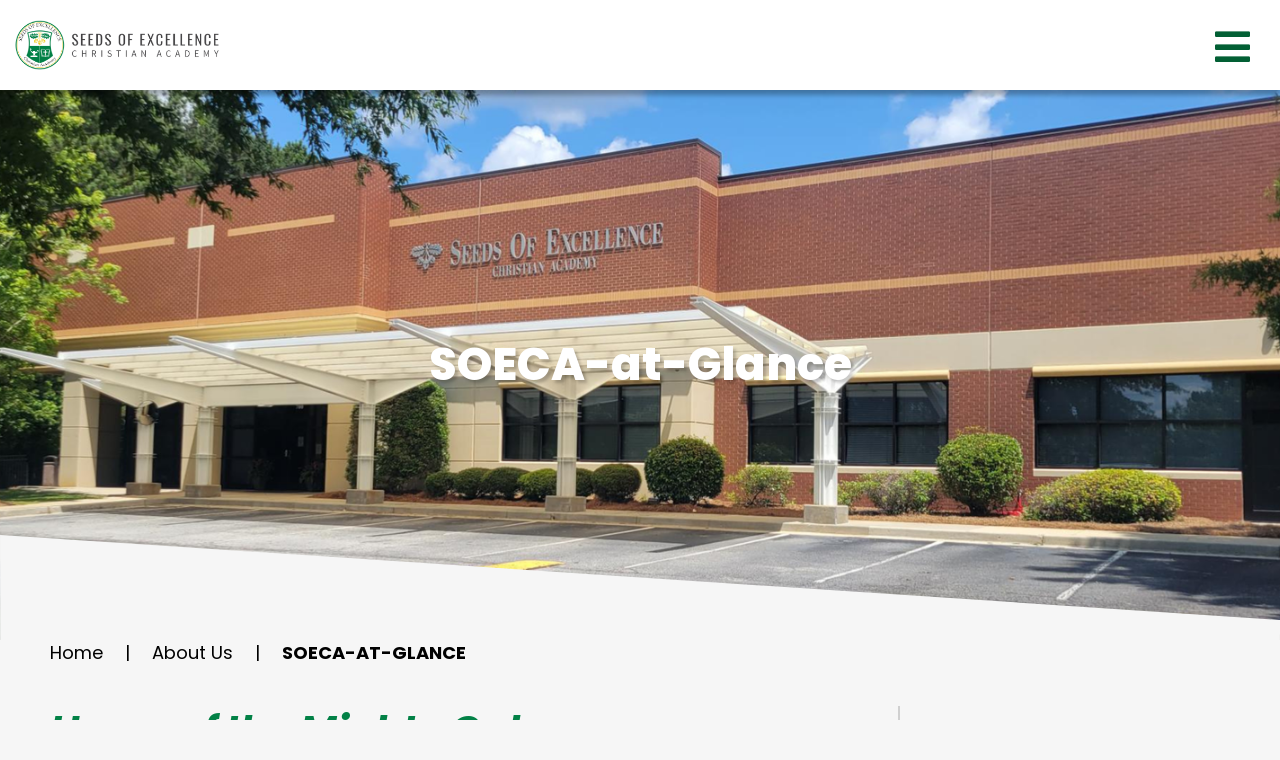

--- FILE ---
content_type: text/html;charset=UTF-8
request_url: https://www.seedsofexcellenceca.org/about-us/soeca-at-glance.cfm
body_size: 23298
content:
<!DOCTYPE html>
<html lang="en">
<head>
<meta charset="utf-8">
<meta name="viewport" content="width=device-width,user-scalable=no,initial-scale=1.0,minimum-scale=1.0,maximum-scale=1.0">
<meta name="description" content="Get&#x20;a&#x20;quick&#x20;overview&#x20;of&#x20;Seeds&#x20;of&#x20;Excellence&#x20;Christian&#x20;Academy&#x20;&mdash;&#x20;our&#x20;Christ-centered&#x20;education,&#x20;academic&#x20;programs,&#x20;faculty,&#x20;and&#x20;commitment&#x20;to&#x20;nurturing&#x20;the&#x20;whole&#x20;child." />
<meta name="robots" content="index,follow" />
<meta http-equiv="cache-control" content="max-age=172800" />

<title>SOECA at a Glance &#x7c; Seeds of Excellence Christian Academy</title>

<link rel="shortcut icon" href="/favicon.ico" />

<link href="https://www.seedsofexcellenceca.org/pro/responsive/css/global.css?v=20241007065900" rel="stylesheet" type="text/css" />  



<link href="https://www.seedsofexcellenceca.org/css.css?v=8_01202026130100" rel="stylesheet" type="text/css" />


	<link href="https://www.seedsofexcellenceca.org/implementation_colors.css?v=8_01202026130100" rel="stylesheet" type="text/css"  />


<link href="https://www.seedsofexcellenceca.org/css_menu.css?v=8_01202026130100" rel="stylesheet" type="text/css" />




<link rel="stylesheet" href="//maxcdn.bootstrapcdn.com/font-awesome/4.3.0/css/font-awesome.min.css">
<link rel="stylesheet" href="https://www.seedsofexcellenceca.org/pro/responsive/css/dis-font/styles.css?v=8_01202026130100" />



<script type="text/javascript" src="//ajax.googleapis.com/ajax/libs/jquery/3.6.3/jquery.min.js" integrity="sha384-Ft/vb48LwsAEtgltj7o+6vtS2esTU9PCpDqcXs4OCVQFZu5BqprHtUCZ4kjK+bpE" crossorigin="anonymous"></script>



    <!-- Global site tag (gtag.js) - Google Analytics -->
    <script async src="https://www.googletagmanager.com/gtag/js?id=G-4E8D0GRZ0W"></script>
    <script>
        window.dataLayer = window.dataLayer || [];
        function gtag(){dataLayer.push(arguments);}
        gtag('js', new Date());
        gtag('config', 'G-4E8D0GRZ0W');
    </script>

</head><body>
<script>
	
	 $( document ).ready(function() {
		 $('.middle_column ').prepend("<a id='content-start'></a>")
	 });
</script>
<div id="skip-nav"><a href="#content-start">Skip Navigation</a></div>

<!--main_sec -->
<section id="main_sec">  
  
<!--header-->
<header class="show">
<!--top_box-->
<div class="top_box">
	<div class="centering">
		<div id="logo">
			
					<a href="https://www.seedsofexcellenceca.org" class="logo_icon">
						
								<img class="white-logo" src="https://www.seedsofexcellenceca.org/editoruploads/images/Logos/logo_white.png" alt="Main Logo for Seeds of Excellence Christian Academy" />
							
								<img class="color-logo" src="https://www.seedsofexcellenceca.org/editoruploads/images/Logos/footer_logo.png" alt="Color Logo for Seeds of Excellence Christian Academy" />
							
					</a>
				
		</div>
		<a href="javascript:void(0)" id="menu_open" class="menu_open"><i class="fas fa-bars"></i></a>
		<a href="#menu_nav" class="mobile menu_open"><i class="fas fa-bars"></i></a>
		<a href="javascript:void(0)" class="close"></a>
	</div>
</div>
<!--top_box-->
<!--menu_box-->
<div class="menu_box">
	<div class="centering">
		
					<a href="https://www.seedsofexcellenceca.org" class="menu_logo">
						<img src="https://www.seedsofexcellenceca.org/editoruploads/images/Logos/footer_logo.png" alt="Menu Logo for Seeds of Excellence Christian Academy" />
					</a>
				          
		<a href="javascript:void(0)" class="menu_close"></a>    
		
		
		
			<div class="utility_nav">
				<ul id="tool_468259">
				
					<li><a href="https://www.seedsofexcellenceca.org/admissions/">Student Login</a></li>
				
					<li><a href="https://se-ga.client.renweb.com/pw/" target="_blank">Parent Login</a></li>
				
					<li><a href="https://se-ga.client.renweb.com/oa/inquiry.cfm?memberid=4112" target="_blank">Inquiry</a></li>
				
					<li><a href="https://payit.nelnet.net/form/M22LVNUX" target="_blank">Give</a></li>
				
				</ul>
			</div> 
		
		
		<div class="clear"></div>
		<div class="main_nav">
		<!--mainnav-->
			
    <nav id="menu_nav">
		<ul id="topnav" class="nav">
			
				
				<li class="nav-item nav-item2  first activedrop1 drop1_haschildren">
					<a href="/about-us/"  class="m2 link">About Us</a>
					
						
						<div class="drop_level2_wrapper"><ul>
  <li><a href="https://www.seedsofexcellenceca.org/about-us/" class="drop1 drop1_first">About Us</a>
  </li>
  <li><a href="https://www.seedsofexcellenceca.org/about-us/what-we-believe.cfm" class="drop1 drop1_first">What We Believe</a>
  </li>
  <li><a href="https://www.seedsofexcellenceca.org/about-us/leadership.cfm" class="drop1 drop1_first">Head of Schools</a>
  </li>
  <li><a href="https://www.seedsofexcellenceca.org/about-us/faculty-staff.cfm" class="drop1 drop1_first">Faculty & Staff</a>
  </li>
  <li><a href="https://www.seedsofexcellenceca.org/about-us/school-board.cfm" class="drop1 drop1_first">School Board</a>
  </li>
  <li><a href="https://www.seedsofexcellenceca.org/about-us/soeca-at-glance.cfm" class="drop1 drop1_first">SOECA-at-Glance</a>
  </li>
  <li><a href="https://www.seedsofexcellenceca.org/about-us/social.cfm" class="drop1 drop1_first">Social</a>
  </li>
  <li><a href="https://www.seedsofexcellenceca.org/about-us/scores-reporting.cfm" class="drop1 drop1_first">Scores & Reporting</a>
  </li>
  <li><a href="https://www.seedsofexcellenceca.org/about-us/giving.cfm" class="drop1 drop1_last">Give A Gift</a>
  </li>
</ul>

</div>
					
				</li>
				
				
				
				<li class="nav-item nav-item3 drop1 drop1_haschildren">
					<a href="/admissions/"  class="m3 link">Admissions</a>
					
						
						<div class="drop_level2_wrapper"><ul>
  <li><a href="https://www.seedsofexcellenceca.org/admissions/" class="drop1 drop1_first">Admissions</a>
  </li>
  <li><a href="https://www.seedsofexcellenceca.org/admissions/tuition-fees.cfm" class="drop1 drop1_first drop1_haschildren">Tuition & Fees</a>
    <div class="drop_level2_wrapper"><ul>
      <li><a href="https://www.seedsofexcellenceca.org/admissions/financial-aid-scholarships.cfm" class="drop2 drop2_first drop2_last">Financial Aid & Scholarships</a>
      </li>
    </ul></div>
  </li>
  <li><a href="https://se-ga.client.renweb.com/oa/inquiry.cfm?memberid=4112" target="_blank" class="drop1 drop1_first">Inquiry</a>
  </li>
  <li><a href="https://www.seedsofexcellenceca.org/admissions/virtual-tour.cfm" class="drop1 drop1_last">Virtual Tour</a>
  </li>
</ul>

</div>
					
				</li>
				
				
				
				<li class="nav-item nav-item4 drop1 drop1_haschildren">
					<a href="/student-life/"  class="m4 link">Student Life</a>
					
						
						<div class="drop_level2_wrapper"><ul>
  <li><a href="https://www.seedsofexcellenceca.org/student-life/" class="drop1 drop1_first">Student Life</a>
  </li>
  <li><a href="https://www.seedsofexcellenceca.org/student-life/faith-spiritual-life.cfm" class="drop1 drop1_first">Faith & Spiritual Life</a>
  </li>
  <li><a href="https://www.seedsofexcellenceca.org/student-life/academics.cfm" class="drop1 drop1_first">Academics</a>
  </li>
  <li><a href="https://www.seedsofexcellenceca.org/student-life/early-learning-academy.cfm" class="drop1 drop1_first drop1_haschildren">Early Learning Academy</a>
    <div class="drop_level2_wrapper"><ul>
      <li><a href="https://www.seedsofexcellenceca.org/student-life/curriculumandratios.cfm" class="drop2 drop2_first drop2_last">Curriculum & Ratios</a>
      </li>
    </ul></div>
  </li>
  <li><a href="https://www.seedsofexcellenceca.org/student-life/the-preparatory-school.cfm" class="drop1 drop1_first drop1_haschildren">The Preparatory School</a>
    <div class="drop_level2_wrapper"><ul>
      <li><a href="https://www.seedsofexcellenceca.org/student-life/primary.cfm" class="drop2 drop2_first drop2_last">Preparatory Curriculum</a>
      </li>
    </ul></div>
  </li>
  <li><a href="https://www.seedsofexcellenceca.org/student-life/enrichments-clubs.cfm" class="drop1 drop1_first">Enrichments & Clubs</a>
  </li>
  <li><a href="https://www.seedsofexcellenceca.org/student-life/athletics.cfm" class="drop1 drop1_first">Athletics</a>
  </li>
  <li><a href="https://www.seedsofexcellenceca.org/student-life/afterschool.cfm" class="drop1 drop1_first">Afterschool</a>
  </li>
  <li><a href="https://www.seedsofexcellenceca.org/student-life/soeca-tribes.cfm" class="drop1 drop1_last">SOECA Tribes</a>
  </li>
</ul>

</div>
					
				</li>
				
				
				
				<li class="nav-item nav-item5 drop1 drop1_haschildren">
					<a href="/parent-info/"  class="m5 link">Parent Info</a>
					
						
						<div class="drop_level2_wrapper"><ul>
  <li><a href="https://www.seedsofexcellenceca.org/parent-info/" class="drop1 drop1_first">Parent Reviews</a>
  </li>
  <li><a href="https://www.seedsofexcellenceca.org/parent-info/calendars.cfm" class="drop1 drop1_first">Calendars</a>
  </li>
  <li><a href="https://www.seedsofexcellenceca.org/parent-info/uniforms.cfm" class="drop1 drop1_first">Uniforms</a>
  </li>
  <li><a href="https://www.seedsofexcellenceca.org/parent-info/menus.cfm" class="drop1 drop1_first">Menus</a>
  </li>
  <li><a href="https://www.seedsofexcellenceca.org/parent-info/parent-teacher-partnership.cfm" class="drop1 drop1_first">Parent Teacher Alliance</a>
  </li>
  <li><a href="https://www.seedsofexcellenceca.org/parent-info/all-pro-dad-ministry.cfm" class="drop1 drop1_first">Fathers of Faith</a>
  </li>
  <li><a href="https://www.seedsofexcellenceca.org/parent-info/imom-ministry.cfm" class="drop1 drop1_first">iMom Ministry</a>
  </li>
  <li><a href="https://www.seedsofexcellenceca.org/parent-info/soeca-apparel.cfm" class="drop1 drop1_first">SOECA Swag Store</a>
  </li>
  <li><a href="https://www.seedsofexcellenceca.org/parent-info/a-parent-s-prayer.cfm" class="drop1 drop1_last">A Parent's Prayer</a>
  </li>
</ul>

</div>
					
				</li>
				
				
				
				<li class="nav-item nav-item6 drop1 drop1_haschildren">
					<a href="/support-soeca/"  class="m6 link">Support SOECA</a>
					
						
						<div class="drop_level2_wrapper"></div>
					
				</li>
				
				
				
				<li class="nav-item nav-item7  lastdrop1 drop1_haschildren">
					<a href="/contact/"  class="m7 link">Contact </a>
					
						
						<div class="drop_level2_wrapper"><ul>
  <li><a href="https://www.seedsofexcellenceca.org/contact/contact-us.cfm" class="drop1 drop1_first">Contact Us</a>
  </li>
  <li><a href="https://www.seedsofexcellenceca.org/contact/map-directions.cfm" class="drop1 drop1_first">Operations & Facilities</a>
  </li>
  <li><a href="https://www.seedsofexcellenceca.org/contact/safety-security.cfm" class="drop1 drop1_first">Safety & Security</a>
  </li>
  <li><a href="https://www.seedsofexcellenceca.org/contact/careers.cfm" class="drop1 drop1_last">Careers</a>
  </li>
</ul>

</div>
					
				</li>
				
				
		</ul>            
	</nav>

		<!--mainnav-->   
		</div>
	<div class="clear"></div>
	</div>
	
	
	
		<div class="search_panel">
			<div class="centering">		
				<form id="cse-search-box" action="/search.cfm">
					<fieldset>
						<input id="cof" name="cof" type="hidden" value="FORID:11" />
						<input type="hidden" name="ie" value="UTF-8" />
						<input type="hidden" name="sa" id="sa">
						<div class="field_group">
							<i class="fa fa-search"></i>
							<input name="q" id="q" type="search" class="field" placeholder="Search Keywords....">
						</div>
					</fieldset>
				</form>		
			</div>
		</div>
	
</div>
<!--menu_box-->
</header>
<!--header-->

	<!--banner-->
	<div class="inside" id="banner" style="background-image:url(https://www.seedsofexcellenceca.org/banner22_1.png);">
	
		<div class="text">
			<div class="centering">
				<div id="page_heading">
					<h1>SOECA-at-Glance</h1>
				</div>
			</div>
		</div>
	
	<div class="banner_angle">
		<?xml version="1.0" encoding="UTF-8" standalone="no"?>
<!DOCTYPE svg PUBLIC "-//W3C//DTD SVG 1.1//EN" "http://www.w3.org/Graphics/SVG/1.1/DTD/svg11.dtd">
<svg width="100%" height="100%" viewBox="0 0 1920 157" version="1.1" xmlns="http://www.w3.org/2000/svg" xmlns:xlink="http://www.w3.org/1999/xlink" xml:space="preserve" xmlns:serif="http://www.serif.com/" style="fill-rule:evenodd;clip-rule:evenodd;stroke-linejoin:round;stroke-miterlimit:2;">
    <g transform="matrix(0.92448,0,0,0.761062,3,0)">
        <path d="M2073.6,206.291L-3.241,206.291L-3.245,0L2073.78,166.949L2073.6,206.291Z" style="fill:white;"/>
    </g>
</svg>

	</div>
	</div>
	<!--banner-->
	
<section id="main_container" class="two_column w_right">
	<div class="centering">
	

			<div id="breadcrumbs">
			
					<a href="https://www.seedsofexcellenceca.org" class="breadcrumb_home">Home</a>
				 
					<span class="breadcrumb_divide">|</span>
					
					<a href="https://www.seedsofexcellenceca.org/about-us/" class="breadcrumb_level_3">About Us</a>
				 
					<span class="breadcrumb_divide">|</span>
					
					<a href="https://www.seedsofexcellenceca.org/about-us/soeca-at-glance.cfm" class="breadcrumb_level_4">SOECA-at-Glance</a>
				
			</div>
	
<div class="middle_column with_right">
<div class="detail_padding detail_textgraphic" id="tool_487530"><a name="detailid_487530"></a>
<h2>Home of the Mighty Oaks</h2><p>&nbsp;</p><p><strong>Here are some quick facts about SOECA:</strong></p><p><strong>Founded:</strong> 2010</p><p><strong>Service:</strong> 6-week-old infants through Grade 8</p><p><strong>Mission:</strong> Dedicated Christian teaching that nurtures the whole child: spirit, mind, and body.</p><p><strong>Core Values:</strong> Respect, Responsibility, Honesty and Compassion</p><p><strong>Campus:</strong> Located in Austell, Georgia, which is a metropolitan city in Cobb and Douglas counties.</p><p><strong>Number of students: </strong>100 – 200 scholars (and growing)</p><p><strong>Mascot:</strong> Oaky the Tree</p><p><strong>Average class size:</strong> 14–20 scholars</p><h4>&nbsp;</h4><h4>Student to faculty ratios:</h4><h6>&nbsp;</h6><h6><u>Early Learning Center</u></h6><p>· <strong>Infants/Seeds 1</strong> (6 weeks –12 months non-walking) - 4:1</p><p>· <strong>Infants/Seeds 2</strong> (12 months – 18 months) - 6:1</p><p>· <strong>Toddlers/Sprouts 1</strong> (18 months – 24 months) - 6:1</p><p>· <strong>Toddlers/Sprouts 2</strong> (Age 2 by October 1) - 6:1</p><p>· <strong>Preschool</strong> (Age 3 by October 1) - 10:1</p><p>· <strong>Pre-Kindergarten</strong> – 10:1 (Age 4 by October 1)</p><h6>&nbsp;</h6><h6><u>The Preparatory School</u></h6><p>· <strong>Kindergarten </strong>- 14:1 (Age 5 by October 1)</p><p>· <strong>First Grade</strong> - 14:1 (Age 6 by October 1)</p><p>· <strong>Second Grade</strong> - 14:1</p><p>· <strong>Third Grade</strong> - 14:1</p><p>· <strong>Fourth Grade</strong> - 14:1</p><p>· <strong>Fifth Grade</strong> - 14:1</p><p>· <strong>Sixth Grade</strong> - 14:1</p><p><strong>Professional Affiliations:</strong> The Association of Christian Schools International (ACSI), Georgia Independent School Association (GISA), National Association of Private Schools (NAPS), Quality Care for Children (QCC), Bright from the Start, also known as Georgia Department of Early Care and Learning (DECAL).</p><p><a class="button" href="https://www.seedsofexcellenceca.org/support-soeca/">inquire NOW</a></p> 
</div>
</div>
<div class="right_column">
<section id="right_within">
<div id="inside_nav">
<div id="menu"><ul>
<li class="no_children_1 leftnav_first"><a href="https://www.seedsofexcellenceca.org/about-us/" class="ln" id="lnk_2">About Us</a></li>
<li class="no_children_1 leftnav_first"><a href="https://www.seedsofexcellenceca.org/about-us/what-we-believe.cfm" class="ln" id="lnk_22">What We Believe</a></li>
<li class="no_children_1 leftnav_first"><a href="https://www.seedsofexcellenceca.org/about-us/leadership.cfm" class="ln" id="lnk_23">Head of Schools</a></li>
<li class="no_children_1 leftnav_first"><a href="https://www.seedsofexcellenceca.org/about-us/faculty-staff.cfm" class="ln" id="lnk_24">Faculty & Staff</a></li>
<li class="no_children_1 leftnav_first"><a href="https://www.seedsofexcellenceca.org/about-us/school-board.cfm" class="ln" id="lnk_73">School Board</a></li>
<li class="no_children_1 leftnav_first default"><a href="https://www.seedsofexcellenceca.org/about-us/soeca-at-glance.cfm" class="ln_default" id="lnk_74">SOECA-at-Glance</a></li>
<li class="no_children_1 leftnav_first"><a href="https://www.seedsofexcellenceca.org/about-us/social.cfm" class="ln" id="lnk_53">Social</a></li>
<li class="no_children_1 leftnav_first"><a href="https://www.seedsofexcellenceca.org/about-us/scores-reporting.cfm" class="ln" id="lnk_86">Scores & Reporting</a></li>
<li class="no_children_1 leftnav_last"><a href="https://www.seedsofexcellenceca.org/about-us/giving.cfm" class="ln" id="lnk_90">Give A Gift</a></li>

</ul></div>

</div>
</section></div>
</div>
</section>

<!--footer part-->
<footer>
	<div class="footer_angle">
		<?xml version="1.0" encoding="UTF-8" standalone="no"?>
<!DOCTYPE svg PUBLIC "-//W3C//DTD SVG 1.1//EN" "http://www.w3.org/Graphics/SVG/1.1/DTD/svg11.dtd">
<svg width="100%" height="100%" viewBox="0 0 1920 157" version="1.1" xmlns="http://www.w3.org/2000/svg" xmlns:xlink="http://www.w3.org/1999/xlink" xml:space="preserve" xmlns:serif="http://www.serif.com/" style="fill-rule:evenodd;clip-rule:evenodd;stroke-linejoin:round;stroke-miterlimit:2;">
    <g transform="matrix(0.92448,0,0,-0.761062,3,157)">
        <path d="M2073.6,206.291L-3.241,206.291L-3.245,0L2073.78,166.949L2073.6,206.291Z" style="fill:white;"/>
    </g>
</svg>

	</div>
	<div class="footer-bar">
		<div class="centering">		
			<div class="left">			
				
					<a href="https://www.seedsofexcellenceca.org" class="logo">
						
						
								<img src="https://www.seedsofexcellenceca.org/editoruploads/images/Logos/footer_logo.png" alt="Footer Logo for Seeds of Excellence Christian Academy">
							
					</a>
				
				<address>
				
					<span>7680 The Bluffs, Ste 600, Austell, Georgia 30168</span><br><a href="tel:678-426-5560">678-426-5560</a><span class="sep">  |  </span><a href="mailto:info@seedsofexcellenceca.org">Email Us</a> 
				</address>
			</div>
            <div class="right">
				<ul class="social">
				<li><a href="https://www.facebook.com/seedsofexcellencechristianacademy/" target="_blank"><i class="fa fa-facebook-f"></i></a></li> <li><a href="https://www.instagram.com/seedsofexcellence_soeca/" target="_blank"><i class="fa fa-instagram"></i></a></li> <li><a href="https://www.youtube.com/channel/UCaww-e1IBFGgdE2lGT3S42w" target="_blank"><i class="fa fa-youtube"></i></a></li> 
						<li class="footer-search"><a href="javascript:void(0)"><i class="fa fa-search"></i></a>
							<div class="search-box">
								<form id="cse-search-box" action="/search.cfm">
										<input id="cof" name="cof" type="hidden" value="FORID:11" />
										<input type="hidden" name="ie" value="UTF-8" />
										<input type="hidden" name="sa" id="sa">
										<input name="q" id="q" type="search" class="field" placeholder="Search Keywords....">
								</form>
							</div>
						</li>
					
				</ul>
				
				
				
					<ul class="links" id="tool_468260">
						
							<li><a href="https://www.seedsofexcellenceca.org/contact/privacy-policy.cfm">Privacy Policy</a></li>
						
							<li><a href="https://www.seedsofexcellenceca.org/contact/accessibility.cfm" target="_blank">Accessibility</a></li>
						
							<li><a href="https://www.seedsofexcellenceca.org/about-us/press.cfm" target="_blank">Press</a></li>
						
					</ul>
				
				<div class="accred">
					 <a href="/" target="_blank"><img src="/custom/images/accred1.png" /></a>
					 <a href="/" target="_blank"><img src="/custom/images/accred2.png" /></a>
					 <a href="/" target="_blank"><img src="/custom/images/accred3.png" /></a>
            </div>
			</div>            
		</div>
	</div>
	<div class="copyright-bar">
		<div class="centering">	
			<p>&copy; 2026 Seeds of Excellence Christian Academy. All Rights Reserved.</p>                
					<a href="https://factsmgt.com/products/education-technology/website-services/" class="schoolsite" target="_blank"><img src="https://www.seedsofexcellenceca.org/pro/cms_logo_dk.png" alt="FACTS Website Services"></a>
		</div>
		
		
		
			<article class="footer_statement">
				<div class="centering">
					
							<p>Seeds of Excellence Christian Academy admits students of any race, color, and national and ethnic origin to all the rights, privileges, programs, and activities generally afforded or made available to students at the school. We do not discriminate on the basis of race, color, or national and ethnic origin in administration of educational policies, admissions policies, and other school-administered programs.&nbsp;</p>
						
							<p><a href="/link" target="_blank">DISCRIMINATION STATEMENT</a></p>
						
				</div>
			</article>
			
		
	</div>
</footer>
<!--footer part-->

</section>
<!--main_sec -->


    <script type="text/javascript" src="/pro/js/view.js?v=1"></script>


<script src="/custom/js/jquery.mmenu.min.all.js"></script>
<script src="/custom/js/custom.js?d=20230907"></script>
<script type="text/javascript">
	$(document).ready(function() {
		
		// Right Sidebar images and buttons
			$('.right_per_detail').children().not('.right_img, ul, a, .toolhead').css({'padding' : '20px 40px 0px 20px'});
			$('.right_per_detail #button').unwrap().unwrap().unwrap();
			
		//backlink for standalone pages
			//$("a.backlink").prop("href", "/calendar.cfm");
			$('a.backlink').click(function(){
				parent.history.back();
				return false;
			});
			
		//Fix for fixed header and anchors
			if ( $('.calendar_grid').length ) {
				$('body').addClass('calendar_page');
			};
			
			if(window.location.hash && $('body').hasClass('calendar_page') ) {
				var target = $('#content-start')
				var headerheight = $("header").height()
				$('html,body').animate({
					scrollTop: target.offset().top - headerheight
				}, 500);
			} else if(window.location.hash) {
				var target = $(window.location.hash)
				var headerheight = $("header").height()
				$('html,body').animate({
					scrollTop: target.offset().top - headerheight
				}, 500);
			};
			
		//right sidebar content divider
			$('.right_per_detail').next('.right_per_detail').addClass('right_divide');
			
		//top spacer for no cat pages
			var headerheight = $("header").outerHeight();
			$(".no-cat-spacer").css({"height": headerheight + "px"});
			
			$(window).resize(function(){
				var headerheight = $("header").outerHeight();
				$(".no-cat-spacer").css({"height": headerheight + "px"});
			});
			
	// end document ready function
	});
	
	//top padding for fixed header
		$(window).bind("load", function() {
			var headerheight = $("header").outerHeight();
			$("#main_sec").css({"padding-top": headerheight + "px"});
		});
		
		$(window).resize(function(){
			var headerheight = $("header").outerHeight();
			$("#main_sec").css({"padding-top": headerheight + "px"});
		});
</script>

</body>
</html>


--- FILE ---
content_type: text/css
request_url: https://www.seedsofexcellenceca.org/css.css?v=8_01202026130100
body_size: 53445
content:
@import url('https://fonts.googleapis.com/css?family=Montserrat:300,400,500,600,700,800,900|Poppins:300,300i,400,400i,500,500i,600,600i,700,700i,800,800i,900,900i');
@import url('https://fonts.googleapis.com/css?family=Raleway:300,300i,400,400i,500,500i,600,600i,700,700i,800,800i,900,900i');
@import url('custom/css/jquery.mmenu.all.css');
@import url('custom/css/slick.css');
/* @import url('https://stackpath.bootstrapcdn.com/font-awesome/4.7.0/css/font-awesome.min.css'); */
@import url('https://use.fontawesome.com/releases/v5.6.3/css/all.css');

/*
font-family: 'Poppins', sans-serif;
font-family: 'Montserrat', sans-serif;
*/

/** Color Variables **/
:root{
	--primary1_overlay: ffffff;
	--primary2_overlay: ffffff;
	--primary3_overlay: ffffff;
}

/*****RESET*****/
@import url("custom/css/reset.css");
.home *, header *, footer * { -webkit-font-smoothing:antialiased; box-sizing: border-box; -webkit-box-sizing: border-box; -webkit-text-size-adjust:none; }
html, body { width: 100%; font-size: 18px; line-height: 175%; color: #000000; background: #f6f6f6; font-family: 'Poppins', sans-serif; }
html, body, div, span, applet, object, iframe,h1, h2, h3, h4, h5, h6, p, blockquote, pre,a, abbr, acronym, address, big, cite, code,del, dfn, em, img, ins, kbd, q, s, samp,small, strike, strong, sub, sup, tt, var,b, u, i, center,dl, dt, dd,fieldset, form, label, legend,table, caption, tbody, tfoot, thead, tr, th, td,article, aside, canvas, details, embed, figure, figcaption, footer, header, hgroup, menu, nav, output, ruby, section, summary,time, mark, audio, video { margin: 0; padding: 0; border: 0; vertical-align: baseline; }

article, aside, details, figcaption, figure, footer, header, hgroup, menu, nav, section { display: block; }

.home input, header input, footer input { -webkit-appearance: none; border-radius: 0; -webkit-border-radius: 0; }  

*::-webkit-input-placeholder{opacity:100; } 
*::-moz-placeholder{opacity:100; } 
*:-ms-input-placeholder{opacity:100; }

/*****GENERAL*****/
a{color:#028146; text-decoration:none; transition:all 0.3s; -webkit-transition: all 0.3s; -ms-transition: all 0.3s; }
a:hover { text-decoration: none; }
a:focus { outline: none; }
.home ul, header ul, footer ul { list-style: none; margin: 0px; }
.clear { clear: both; overflow: hidden; }
img { border: 0px; outline: none; display: inline-block; max-width: 100%; }
input, textarea { transition: all 0.3s; -webkit-transition: all 0.3s; font-family: 'Poppins', sans-serif;}
input:focus, textarea:focus { outline: none; }
p { padding-bottom: 20px; }
p a{ font-weight:700; font-style:normal; color: #028146; }
p a:hover{text-decoration:underline; }

h1, h2, h3, h4, h5, h6 { font-weight: 700; line-height: 125%;}

h1 { font-size: 55px; font-weight:800; }
h2 { font-size: 48px; font-weight:700; font-style:italic; color: #028146; letter-spacing: -0.01em;}
h3 { font-family: 'Raleway', sans-serif; font-size: 45px; font-weight:500; color: #025F34; letter-spacing: -0.01em;}
h4 { font-size: 30px; font-weight:700; color: #000000; letter-spacing: 0.075em; line-height: 150%;}
h5 { font-size: 30px; font-weight:800; color: #025F34; }
h6 { font-size: 30px; font-style:italic; font-weight:300; color: #028146; letter-spacing: -0.02em; padding: 0 !important; line-height: 139%;}

.alignright{ float:right; margin:0 10px 10px 20px; }
.alignleft{ float:left; margin:14px 40px 10px 0; }

.heading h1,.heading h2 { font-size: 48px; line-height: 58px; font-style:normal; color:#000; font-weight:700; text-align:center; letter-spacing: -0.04em; }
.heading:after { width: 47px; height: 2px; content:''; background:#025F34; display: block; margin:35px auto 0px; }
.heading { padding-bottom: 65px; }
.heading.white:after { background:#fff; }
.heading.white h1,.heading.white h2{ color: #fff; }  

[href^="tel"] { cursor: default; }
[href^="tel"]:hover { text-decoration: none; }

blockquote, h5 { width: calc( 100% - 100px); overflow:hidden; margin: 25px 0 70px; padding: 28px 50px; background: #fff; position: relative; box-shadow: 0px 0px 25px rgba(0,0,0,0.17); font-style:italic;}
blockquote h1, blockquote h2, blockquote h3, blockquote h4, blockquote h5, blockquote h6, blockquote div { font-family: 'Raleway', sans-serif !important; font-style:italic !important; color: #028146 !important; font-weight:800 !important;}
blockquote span.name, blockquote p, blockquote span { font-weight:700 !important; color: #025F34 !important; text-transform: uppercase !important; text-align: right !important; display: block !important; margin: 0px !important; padding: 0px !important;}

p a.read_more { font-weight:700; font-style:normal; color: #a90533; }
p a.read_more { text-decoration:underline; }

.button { display: inline-block; vertical-align: top; font-size: 20px; margin: 0 15px; line-height: 30px; font-weight:500; color: var(--primary1_overlay); text-transform: uppercase; background: #028146; padding: 25px; min-width:245px; letter-spacing: 0.08em; text-align:center; }
.button:hover { color: var(--primary3_overlay); background:#025F34; }

.arrow_btn { width: 24px; height: 24px; }
.arrow_btn svg { width: 100%; height:100%; }  
a.arrow_btn:hover svg path { fill:#d8d8d8; }

.back-top { border: 1px solid #fff; position: fixed; bottom: 10px; display: none; right: 15px; z-index: 9999; width: 30px; height: 30px; cursor: pointer; border-radius: 50%; -webkit-border-radius: 50%; transition: opacity 0.2s ease-out; -webkit-transition: opacity 0.2s ease-out; background: #028146; opacity:0; }
.back-top:after { width: 0px; height: 0px; content: ''; position: absolute; left: 50%; top: 50%; border: 8px solid transparent; border-bottom-color: var(--primary1_overlay); margin: -12px 0 0 -8px; }
.back-top.show { opacity: 100; }

.centering { max-width: 1786px; padding: 0 15px; position: relative; margin: auto; }

/****main_sec****/
#main_sec { width: 100%; min-height: 100%; position: relative; overflow: hidden; }
.text_center { text-align:center; }
a.close { display: none; }


/****header****/
header { padding: 40px 0 !important; z-index:999; float: left; width: 100%; position:absolute; left:0; top:0; }
header .mobilemenu { display:none; }
header  a.menu_logo, header #logo a { font-size:0; line-height:0; float: left; }
header #logo a .white-logo{ display: inline-block; max-width: 400px; max-height: 95px;}
header #logo a .color-logo{ display: none; /* width: 60%; */ max-width: 215px; max-height: 50px;}
header  a.menu_logo { margin: 30px 0 0 0; }
header  a.menu_logo img{ max-width: 350px; max-height: 87px;} /* 9-30-21 */
header .top_box { width:100%; float: left; }
header .menu_open { /* margin: 23px 0 0 0; */ font-family: fontawesome; font-size: 40px; color: #025F34; float: right; position: relative; align-self: center; font-style: normal;}
.home header .menu_open{ color: #fff;}
.home header .menu_open:hover{ opacity: .8; color: #fff;}
header .menu_open.mobile { display: none; font-family: fontawesome; font-size: 35px;}
header .menu_box { display: none; position:absolute; left:0; top:0; width: 100%; border-top: 12px solid #025F34; background: #fff; max-height: 100vh;}
header .menu_close { position: relative; float: right; margin-right: -48px; width: 144px; height: 136px; background: #025F34 url(custom/images/close.png) center center no-repeat; background-size:50px 45px; }
header .menu_close:hover { background-color:#028146; }

header .menu_box:hover{ overflow-y: scroll;}

header .search_panel { padding: 0px 0; transition:all 0.3s; -webkit-transition:all 0.3s; -ms-transition:all 0.3s; z-index:2; width: 100%; float: left; background: #028146; }
header .search_panel .centering { max-width: 1330px; }
header .search_panel .centering:before { width:0; height:0; content:''; border: 30px solid transparent; border-top: 20px solid var(--primary1_overlay); position:absolute; left:5px; top:-3px; }
header .search_panel .field {  width: 100%; border:0; border-bottom: 1px solid var(--primary1_overlay); font-size: 22px; font-style:italic; color: var(--primary1_overlay); font-weight:300; text-align:center; background: none; padding: 10px; }
header .search_panel .field_group { margin: 55px 0 50px; position: relative; }  
header .search_panel .field_group i { position: absolute; left: 10px; top:15px; font-size:30px; line-height: 30px; color: var(--primary1_overlay);}
header .search_panel .field_group input::placeholder{ color: var(--primary1_overlay);}

header.show,
header.fixed { padding: 20px 0 !important; position: fixed; -webkit-animation:stickyhead ease-in-out 0.4s 0.1s both;-moz-animation:stickyhead ease-in-out 0.4s 0.1s both;animation:stickyhead ease-in-out 0.4s 0.1s both; background: #ffffff; box-shadow: 0px 5px 5px rgba(0,0,0,0.3); }

header.show #logo a .white-logo,header.fixed #logo a .white-logo{ display: none;}
header.show #logo a .color-logo,header.fixed #logo a .color-logo{ display: inline-block;}

header.fixed .menu_open, header .menu_open { color: #025F34; }
header.fixed .menu_open:hover, header .menu_open:hover { color: #028146; }

header .top_box .centering{ width: 100%; display: flex; justify-content: space-between; align-content: center;}

header i{ font-style: normal;}

/*****banner-bar - Home Page Hero*****/
#banner { width: 100%; background-position: center top; float: left; background-size:cover; position: relative; overflow: hidden; }
/* #banner:before { z-index:2; width: 100%; height: 157px; content:''; position:absolute; left:0; bottom:0; background:url(custom/images/bannewr_curve_grey.png) center top no-repeat; background-size:100% 100%; }  REMOVED ON 9-16-19*/
#banner .cycle-slideshow { z-index:1; width: 100%; background: #000; }
#banner .slides { padding: 0; color:#fff; position: relative; height:900px; width: 100%; background-position: center top; background-size:cover; }  
#banner .text { width: 100%; text-align:center; display: flex; height: 100%;}
#banner span.title { text-shadow: 3px 3px 3px rgba(0,0,0,0.2); -webkit-text-shadow: 3px 3px 3px rgba(0,0,0,0.2); -ms-text-shadow: 3px 3px 3px rgba(0,0,0,0.2); font-size:55px; line-height:65px; letter-spacing: -0.02em; font-family: 'Poppins', sans-serif; font-weight:800; display: block; color: #fff; }
#banner span.title a{ text-decoration: none; color: #fff;}
#banner .pager { position:absolute; right:75px;  bottom:70px; z-index:2; font-size:0; line-height:0; z-index: 100;}
#banner .pager span { border-radius: 50%; -webkit-border-radius: 50%; -ms-border-radius: 50%; width: 18px; height: 18px; cursor: pointer; margin: 18px 0 0 0px; display:block; background: rgba(255,255,255,0.50); }  
#banner .pager span:hover,#banner .pager span.cycle-pager-active { margin: 15px -3px -3px; width: 24px; height: 24px; background:#fff; box-shadow: 0px 4px 4px rgba(0,0,0,0.4); -webkit-box-shadow: 0px 4px 4px rgba(0,0,0,0.4); -ms-box-shadow: 0px 4px 4px rgba(0,0,0,0.4); }
#banner .buttons { z-index:2; text-align: center; position:absolute; left:0; top:50%; margin: 55px 0 0 0; width: 100%; }
#banner .buttons .button { display: inline-block; vertical-align: top; font-size: 20px; margin: 0 15px; line-height: 30px; font-weight:500; color: var(--primary1_overlay); text-transform: uppercase; background: #028146; padding: 25px; min-width:245px; letter-spacing: 0.08em; text-align:center; }
#banner .buttons .button.green { background:#025F34; color: var(--primary3_overlay);}
#banner .buttons .button:hover { color: #000; background:#fff; }

/** added on 10-29-20 by WA - style for CTA buttons on video hero **/
#banner.hero_video .buttons{ margin: 0 auto;}

.home #banner .centering{ position: initial;}
.home #banner .text{ position: relative; display: inline-block;}
.home #banner span.title{ position: absolute; top: 50%; left: 0px; right: 0px; transform: translateY(-50%);}

/** Banner Angle - added on 9-16-19 **/
.banner_angle{ position: absolute; width: 100%; bottom: 0; left:0px; z-index: 10;}
.banner_angle svg{ width: 100%; height: auto; vertical-align: bottom;}
.banner_angle svg, .banner_angle svg *{ fill: #f6f6f6 !important;}
.home .banner_angle svg, .home .banner_angle svg *{ fill: #f6f6f6 !important;}

/** added on 1-29-20 - WA ***/
.slide_overlay{ position: absolute; width: 100%; height: 100%; z-index: 0; top: 0; left: 0; background: linear-gradient(180deg, rgba(0,0,0,0.35) 0%, rgba(0,0,0,0) 100%);}

/**** Inside Banner ****/
#banner.inside:before { background-image:url(custom/images/bannewr_curve_grey.png); }
#banner.inside { float: left; position: relative; height: 725px; display: table; }
#banner.inside .text { display: table-cell; vertical-align: middle; padding: 310px 0 200px; }
#banner.inside .text h1 { text-shadow: 3px 3px 3px rgba(0,0,0,0.2); -webkit-text-shadow: 3px 3px 3px rgba(0,0,0,0.2); -ms-text-shadow: 3px 3px 3px rgba(0,0,0,0.2); max-width: 100%; color: #fff; }
#banner.inside #page_heading { margin-bottom: 20px; }
#banner.inside.no-banner { background: #025F34; height: 465px; padding:0; position: relative; margin-bottom: 60px;}
#banner.inside.no-banner .text h1{ color: #ffffff;}
#banner.inside.no-banner:before { display: none; }  
#banner.inside.no-banner .text { padding: 130px 0 0 0; }  

/****breadcrumbs****/
#breadcrumbs { margin: 0px 50px 40px 50px; font-size: 18px; line-height: 26px; color: #000; z-index:9; overflow: hidden; text-align: left;}
#breadcrumbs a { position: relative; display:inline-block; vertical-align: top; font-size: 18px; line-height: 26px;  color: #000; position: relative; }
#breadcrumbs a:hover { color: #025F34; }
#breadcrumbs a.active { text-transform: uppercase; color: #025F34; font-weight:800; }
#breadcrumbs .breadcrumb_divide { display:inline-block; vertical-align:top; margin: 0 17px; }
#breadcrumbs a:last-child{ font-weight: bold; text-transform: uppercase; }
 
/****INSIDE PAGE****/

#main_container { position: relative; z-index:3; width: 100%; float: left; padding: 0px 0 120px 0; width: 100%; background: #f6f6f6; }
#main_container .centering { padding:0; max-width: 1920px; }
#main_container h3.no_space { padding:0 !important; }  
#main_container p { padding-bottom: 32px;  }
#main_container .alignleft { margin-top:10px; }  
#main_container > .centering { }
#main_container h4 { text-transform:uppercase; letter-spacing: 0.10em; } 
#main_container h6 { padding: 0px 0 30px;}
#main_container .right_content h6 	{ padding-bottom: 15px; }
#main_container .pull-right { margin: 0 0 20px 40px; }
#main_container.full { padding:45px 0; }
hr { margin: 3px 0 38px; border: none; border-bottom: 1px solid #c3b9b5; }
h3.toolhead { padding: 12px 25px; text-transform:uppercase; letter-spacing: 0.05em; color: var(--primary2_overlay); background: #025F34; border-bottom: 4px solid #000; display: inline-block; width: calc(100% - 50px); line-height: 100%; text-align: left;}
.middle_column h3.toolhead{ margin-bottom: 30px;}
.right_per_detail { background: #ffffff;}
.right_content { margin-bottom: 0px; }
.right_per_detail:last-child .right_content { margin-bottom:0; border:0; }
.right_per_detail ul{ padding-right: 40px;}

#right_within { }
#right_within hr { width: calc(100% - 35px);  margin: 25px 0 25px 35px; height: 5px; border:0; background:#025F34; }

.button_link { margin-bottom: 50px; background:#404040 url(custom/images/button_bg.png) 95% top no-repeat; color:#fff; text-align:center; font-size: 35px; line-height:45px; font-weight:700; letter-spacing: 0.06em; padding:  32px 63px 40px; display:block; text-transform: uppercase; }
.button_link:hover { background-color:#de0d13; }

.right_content .text { padding: 15px 55px 0px 35px; }
#main_container .right_content .text p { padding-bottom:32px; }
#main_container .right_content .text p:last-child { padding-bottom:25px; }  
.nav-drop { display: none; }
.right_content img { margin: 0; }

.middle_column { }
.middle_column h6:nth-of-type(1) { padding-bottom: 20px; }   
.right_column { border-left: 2px solid #d0d0d0; border-bottom: 2px solid #d0d0d0; width: calc(30% - 4px);  float: right;}
.middle_column.with_right { width: calc(70% - 150px); margin-right: 50px; float: left; padding: 0px 50px;}
.full .middle_column {  width: calc(100% - 50px); padding: 0px 25px; float: left; margin: 0;}

.right_per_detail.right_divide::before{content: ''; width: calc(100% - 20px); display: block; margin: 30px 0px; float: right; background-color: #025F34; height: 4px;}

/****page_heading****/

/****footer****/
footer { padding: 220px 0 0 0; width: 100%; float: left; position: relative; /* background: url(custom/images/footer_bg.png) right top no-repeat; background-size: auto 100%; */ background-color: #fff;}
/* footer:before { width: 100%; height: 173px; content:''; position:absolute; left:0; top:0; background:url(custom/images/footer_curve_grey.png) center center no-repeat; background-size:100% 100%; }  REMOVED ON 9-16-19 */
.footer-bar { padding: 0; width: 100%; float: left; }
.footer-bar .left { float: left; }
.footer-bar .left a { display: inline-block; vertical-align: top; } 

.footer-bar .left a.logo img{ max-width: 395px; max-height: 100px;} /* 9-30-21 */

.footer-bar .left address { display: block; padding: 12px 0 0 0; font-style:normal; line-height: 36px; } 
.footer-bar .left address span { display:inline-block; }
.footer-bar .sep { margin: 0 15px; }
.footer-bar [href^="mailto:"]{ font-weight:700; }
.footer-bar [href^="mailto:"]:hover { color: #025F34; }
.footer-bar address a { color: #000; }
.footer-bar .right { padding: 60px 0 0 0; text-align: right; float: right; }
.footer-bar .social{ padding: 0px;}
.footer-bar .social li { margin: 0 0 0 35px; display: inline-block; vertical-align: middle; font-size: 40px; line-height: 40px; position: relative;}
.footer-bar .social li a { color: #028146; }
.footer-bar .social li a svg{ fill: #028146; width: 40px; height: 40px;}
.footer-bar .social li a:hover { color: #025F34; } 
.footer-bar .social li a:hover svg { fill: #025F34; }  
.footer-bar .social li a i{font-family: "Font Awesome 5 Brands", "Font Awesome 5 Free"; }
.footer-bar .links li { letter-spacing: 0.02em; font-weight:300; display: inline-block; vertical-align: top; margin: 0 0 0 30px; position: relative; padding-left:15px; margin-left:15px;}
.footer-bar .links li:first-child:before { display: none; }
.footer-bar .links li:first-child { padding:0; margin:0; }
.footer-bar .links li:before { width: 1px; height: 18px; content:''; background:#000; position:absolute; left:0; top:50%; margin-top:-9px;}
.footer-bar .links { padding: 50px 0 0 0; } 
.footer-bar .links li a { color: #000; }
.footer-bar .links li a:hover { color: #025F34; }

.copyright-bar { padding: 20px 0; border-top: 1px solid #000; width: 100%; float: left; }
.copyright-bar p { padding:0; font-size: 14px; line-height: 18px; color: #000; font-weight:300; float: left; }
.copyright-bar .schoolsite { float: right; opacity: 0.4;}
.copyright-bar .schoolsite:hover{ opacity: 1;}
.copyright-bar .schoolsite img{ max-height: 15px; }

.footer-search{ position: relative;}
.search-box{ display: none; position: absolute; width: 210px; background: #028146; padding: 5px; right: 0px; top: -10px; transform: translateY(-100%); line-height: 0px;}
.search-box.active{ display: block;}
.search-box input{ -webkit-appearance: none; appearance: none; background-color: rgb(255,255,255); background-color: rgba(255,255,255,0.6); width: 100%; border: none;}

/** Footer Angle - added on 9-16-19 **/
.footer_angle{ position: absolute; width: 100%; top: 0; left:0px; z-index: 10;}
.footer_angle svg{ width: 100%; height: auto; vertical-align: top;}
.footer_angle svg, .footer_angle svg *{ fill: #f6f6f6 !important;}

/* footer statement */
.footer_statement{ padding: 1rem 0 0 0; clear: both;}
.footer_statement p{ text-align: center; font-size: 0.8rem; line-height: 135%; color: #000; opacity: 0.7; float: none;}

/*****INSIDE PAGE TOOLS****/
.detail_minical .calendar_form .month_header,
.detail_minical .calendar_options,
.calendar_grid .calendar_grid_headings,
.detail_minical .calendar_grid td,
.calendar_nav,
.calendar_options,
.calendar_grid_day,
.calendar_list_title,
.calendar_list_date,
.slideshow_caption,
.number_pager,
.cycle_overlay,
.post-activity,
.form-item,
.form-label,
.color-button,
.responsive-form input[type="file"],
.responsive-form input, .responsive-form textarea, .responsive-form select,
.news-rss,
.blog_title_all,
.blogtags,
.scrip-writein-row,
.scrip-vendor-name,
.scrip-add-cart-amount,
.scrip-add-cart-qty,
.signup-date,
.grouping-heading,
.login-menu,
.blog-row-header,
.blog-results-row,
.post-nav-left,
.blogattachment,
.header,
.dir-head-link,
.dir-head-back,
.dir-name,
.collapse-btn,
.expandme,
.group-details strong,
.back-to-top,
.profile,
.detail_profiles .staff_header .search_box input[type="text"],
.detail_profiles .popup_box .profile-name,
.detail_profiles .popup_box .profile-title,
.profile-contact,
.detail_profiles .profile-short,
.overlay_details span{font-family: 'Poppins', sans-serif;}


/*************************HOME PAGE*******************************/

/*****ABOUT-BAR*****/
.about-bar { text-align:center; overflow: hidden; padding: 83px 0 50px; width: 100%; float: left; background-color: #f6f6f6}
.about-bar .subtitle { padding-bottom: 25px; font-size: 18px; line-height: 22px; display: block; text-transform: uppercase; color: #028146; letter-spacing: 0.10em; font-weight:500; font-family: 'Raleway', sans-serif; }
.about-bar .heading { padding-bottom: 25px; }
.about-bar .heading:after { display: none; }  
.about-bar p { letter-spacing: -0.01em; font-size: 22px; line-height: 36px; font-family: 'Raleway', sans-serif; font-style:300; }
.about-bar .centering { max-width: 1300px; }

/*****HAPPENING-BAR*****/
.happening-bar { overflow: hidden; padding: 95px 0 100px; width: 100%; float: left; background-color: #f6f6f6;}
.happening-bar .image_carousel { width: 100%; padding-bottom: 20px; position: relative; }
.happening-bar .heading { padding-bottom: 45px; }
.happening-bar .image_carousel .slick-track{ padding-top: 40px;}
.happening-bar .image_carousel2 .slick-list{ padding-right: 300px !important;}
.happening-bar .image_carousel .slick-list{ padding-left: 300px !important;}
.happening-bar .image_carousel2{ padding-bottom: 120px;}
.happening-bar .image_carousel .slides, .happening-bar .image_carousel2 .slides { width: 429px; height: 275px;}  
.happening-bar .image_carousel .slides.slick-active, .happening-bar .image_carousel2 .slides.slick-active { width: 429px; height: 325px;}  
.happening-bar .image_carousel .slides.slick-active{ margin-top: -50px;}
.happening-bar .image_carousel .slides img, .happening-bar .image_carousel2 .slides img { width: 100%; }
.happening-bar .image_carousel .column, .happening-bar .image_carousel2 .column { transition:all 0.3s; -webkit-transition:all 0.3s; -ms-transition:all 0.3s;  margin: 23px; float: left; width: calc(100% - 46px); position: relative; overflow: hidden; background-size: cover; background-repeat: no-repeat; height: 275px;}
.happening-bar .image_carousel .slides.slick-active .column, .happening-bar .image_carousel2 .slides.slick-active .column {height: 325px;} 

.happening-bar .image_carousel .column.hover ,
.happening-bar .image_carousel .column:hover, .happening-bar .image_carousel2 .column.hover, .happening-bar .image_carousel2 .column:hover { box-shadow: 0px 10px 15px rgba(0,0,0,0.3); -webkit-box-shadow: 0px 10px 15px rgba(0,0,0,0.3); -ms-box-shadow: 0px 10px 15px rgba(0,0,0,0.3);  }
.happening-bar .image_carousel .home-overlay, .happening-bar .image_carousel2 .home-overlay { transition:all 0.3s; -webkit-transition:all 0.3s; -ms-transition:all 0.3s; opacity:0; position:absolute;left:0; bottom:-100px; background: rgba(2,95,52,0.90); padding: 10px 20px 20px; } 
.happening-bar .image_carousel .column.hover .home-overlay ,
.happening-bar .image_carousel .column:hover .home-overlay, .happening-bar .image_carousel2 .column.hover .home-overlay ,
.happening-bar .image_carousel2 .column:hover .home-overlay { opacity:100; bottom:0; }
.happening-bar .image_carousel .title, .happening-bar .image_carousel2 .title { position: absolute; left:0; top:20px; text-transform: uppercase; font-size: 18px; line-height: 22px; font-weight:500; color: #025F34; background: #fff; width: 210px; padding: 15px 10px; } 
.happening-bar .image_carousel .home-overlay p, .happening-bar .image_carousel2 .home-overlay p  { font-size: 20px; line-height: 30px; color: #fff; font-weight:300; padding: 0; padding-bottom: 10px;}
.happening-bar .image_carousel .home-overlay a, .happening-bar .image_carousel2 .home-overlay a { color: #fff; } 
.happening-bar .slick-arrow { width: 22px; height: 41px; border:0; cursor: pointer; background:; font-size:0; line-height:0; background:url(custom/images/arrow-pre.png) no-repeat; background-size:100% 100%; position:absolute; right:190px; bottom:0px; }
.happening-bar .slick-arrow.slick-next { right: 80px; background-image:url(custom/images/arrow-next.png); }  
.happening-bar .slick-arrow:hover { opacity:0.50; }  
.happening-bar .image_carousel2 .column{ margin-left:240px; }

/*****EVENT-BAR*****/
.event-bar {  padding: 90px 0 0px; margin-bottom: 290px; width: 100%; float: left; position: relative; }
.event-bar-bg{ position: absolute; width: 100%; height: 100%; top: 0px; left: 0px; right: 0px; background-position: center center; background-repeat: no-repeat; background-size:cover; /* filter: blur(4px); */}
.event-bar:after { width: 100%; height: 100%; content:''; position:absolute; left:0; top:0; background: rgba(2,95,52,0.50); filter: saturate(250%);}
.event-bar .centering { z-index:1; }
.event-bar .event_box { margin-bottom:-135px; padding: 36px 65px 25px; width: 100%; /* display: table; */ overflow:hidden; background: #f6f6f6; display: flex; flex-flow: wrap; justify-content: center;}
.event-bar .view { letter-spacing: 0.08em; margin-bottom: 35px; float: right; font-size: 15px; line-height: 20px; text-transform: uppercase; font-weight:500; color: #fff; }
.event-bar .view:hover { color: #028146; }
.event-bar .heading { padding-bottom: 50px; }
.event-bar .event_box .event { padding: 10px 35px 10px; display: inline-block; vertical-align: top; width: calc( 20% - 5px ); border-left: 1px solid #000; }
.event-bar .event_box .event:first-child { border: 0px; }
.event-bar .date_bar { margin-bottom: 30px; padding: 0 70px 0 0; width: 100%; position: relative; }
.event-bar .date_bar .date { font-size: 36px; line-height: 46px; box-shadow: 0px 2px 2px rgba(0,0,0,0.25); -webkit-box-shadow: 0px 2px 2px rgba(0,0,0,0.25); -ms-box-shadow: 0px 2px 2px rgba(0,0,0,0.25); min-width:63px; padding: 5px 10px; background: #025F34; color: var(--primary3_overlay); font-weight:700; text-align:center; position:absolute; right:0; top:0; }
.event-bar .date_bar .day { font-family: 'Raleway', sans-serif; letter-spacing: -0.01em; font-size: 18px; line-height: 22px; font-weight:500; display: block; text-transform: capitalize; }
.event-bar .date_bar .month { font-size: 28px; line-height: 32px; font-weight:700; text-transform: uppercase; display: block; text-transform: uppercase; }
.event-bar .slick-arrow.slick-disabled { opacity:0; display:none !important; }
.event-bar .slick-arrow { font-size:0; line-height: 0; width: 27px; height: 14px; background: url(custom/images/arrow.png) center center no-repeat; background-size:100% 100%; border:0; position:absolute; right:0; bottom:-10px; z-index:1; cursor: pointer; }
.event-bar .slick-arrow.slick-prev{ bottom: 15px; transform: rotate(180deg);}
.event-bar .slick-arrow:hover { opacity: 0.50; } 
.event-bar .event_content{ padding-bottom: 20px;}
.event-bar h6 { font-weight:500;  font-size: 18px; line-height: 22px; font-style:normal; padding-bottom: 5px;}
.event-bar h6 a { color: #000; }
.event-bar h6 a:hover { font-weight:800; color: #025F34; font-style:italic;  }
.event-bar span.time { font-size: 18px; line-height: 22px; display: block; position: relative; padding: 0 0 0 20px; text-transform: uppercase; }
.event-bar span.time:before { width: 12px; height: 12px; content:''; position:absolute; left:0; top:6px; background:#025F34; }  
.event-bar .slide { min-height:auto !important; /* margin-bottom: 30px; */ }

/*****ANNOUNCEMENT-BAR*****/
.announcements-bar { position: relative; padding: 85px 0 0px; margin-bottom: 200px; width: 100%; float: left; }
.announcements-bar-bg{ position: absolute; width: 100%; height: 100%; top: 0px; left: 0px; right: 0px; background-position: center center; background-repeat: no-repeat; background-size:cover; /* filter: blur(4px); */}
.announcements-bar:after { width: 100%; height: 100%; content:''; position:absolute; left:0; top:0; background: rgba(2,129,70,0.50); filter: saturate(250%); }
.announcements-bar .centering { z-index:1; max-width: 1405px; }
.announcements-bar .list { padding: 20px 0; margin: 0 -30px -145px; overflow: hidden; }
.announcements-bar .list li { width: 33.33%; float: left; padding: 0 30px; } 
.announcements-bar .list li .inner { width: 100%; height: 420px; position: relative; }
.announcements-bar .list li .inner .image { transition:all 0.3s; -webkit-transition:all 0.3s; -ms-transition:all 0.3s; width: 100%; height: 100%; position:absolute; left:0; top:0; background-position: center center; background-size:cover; background-color:rgba(169,76,61,1); } 
.announcements-bar .heading { padding-bottom: 75px; }
.announcements-bar .title { transition:all 0.3s; -webkit-transition:all 0.3s; -ms-transition:all 0.3s; width: calc(100% - 80px); padding: 15px; background: #fff; position:absolute; left:0; bottom:30px; }  
.announcements-bar h3 { font-size: 26px; line-height: 30px; font-weight:300; } 
.announcements-bar .home-overlay { transition:all 0.3s; -webkit-transition:all 0.3s; -ms-transition:all 0.3s; transform: scale(0); -webkit-transform: scale(0); -ms-transform: scale(0); opacity:0; padding: 40px; text-align:center; color: #fff; display: table; position:absolute; left:0; top:0; width: 100%; height: 100%; outline: 2px solid #fff; outline-offset: -22px; background:rgba(169,76,61,0.80); }
.announcements-bar .inner.hover,
.announcements-bar .inner:hover { box-shadow: 0px 0px 25px rgba(0,0,0,0.4); -webkit-box-shadow: 0px 0px 25px rgba(0,0,0,0.4); -ms-box-shadow: 0px 0px 25px rgba(0,0,0,0.4); } 
.announcements-bar .inner.hover .image,
.announcements-bar .inner:hover .image { background-blend-mode: luminosity; -webkit-background-blend-mode: luminosity; -ms-background-blend-mode: luminosity; }
.announcements-bar .inner.hover .title,
.announcements-bar .inner:hover .title { opacity:0; }
.announcements-bar .inner.hover .home-overlay,
.announcements-bar .inner:hover .home-overlay { transform: scale(1); -webkit-transform: scale(1); -ms-transform: scale(1); opacity:100; }
.announcements-bar .internal { display: table-cell; vertical-align: middle; text-align:center; }  
.announcements-bar .internal h3 { font-size: 28px; line-height: 32px; color: #fff;}
.announcements-bar .internal h3 a { color: #fff; letter-spacing: 0.01em; }
.announcements-bar .internal h3:after { width: 42px; height: 2px; content:''; background:#fff; display: block; margin:25px auto 20px; } 
.announcements-bar .more { margin-top:25px; display:inline-block; letter-spacing: 0.10em; padding-bottom: 5px; font-size: 18px; line-height: 22px; font-weight:500; text-transform:uppercase; color: #fff; border-bottom: 1px solid #fff; }
.announcements-bar p { line-height: 30px; }
.announcements-bar .more:hover { border-color: transparent; } 

/*****SOCIAL-BAR*****/
.social-bar { overflow: hidden; padding: 95px 0 80px;  width: 100%; float: left; }


/*****VIDEO-BAR*****/
.video-bar { overflow: hidden; padding: 35px 0 140px; width: 100%; float: left; }
.video-bar .video { position: relative; margin:10px 0 0 0; width: 56%; float: left; }
.video-bar .text { padding-left:60px; width:44%; float: right; } 
.video-bar .video img.poster { width: 100%; }

.video-bar .text .button{ margin: 0 auto;}

.video-bar .centering { max-width: 1530px; }
.video-bar h3 { font-family: 'Poppins', sans-serif; padding-bottom: 25px; text-transform: uppercase; font-size: 39px; line-height: 48px; font-weight:500; letter-spacing: 0.05em; }
.video-bar p { font-size: 24px; line-height: 39px; font-weight:300; font-family: 'Raleway', sans-serif; letter-spacing: -0.01em; } 
.video-bar video { width: 100%; /* height:490px; */}  
.video-bar .control { position:absolute; left:50%; top:50%; transform: translate(-50%,-50%); font-size: 75px; line-height: 75px; opacity: 0.75; border:0; cursor: pointer; color: rgba(255,255,255,0.75); width: 70px; height: 80px; background: none; }
.video-bar .control.play { font-size:0; background:url(custom/images/play.png) center center no-repeat; background-size:100% 100%;  }
.video-bar .control.pause { display: none; opacity: 0;}
.video-bar .video:hover .control.pause{ opacity: 100;}
.video-bar .control:hover { opacity:100; }

.video-bar video::-webkit-media-controls-start-playback-button { opacity: 0; pointer-events: none; width: 5px; }

/** widget embed **/
.video.embed {
position: relative;
padding-bottom: 0;
padding-top: 0; height: auto; overflow: hidden;
}

.video.embed iframe,
.video.embed object,
.video.embed embed {
position: absolute;
top: 0;
left: 0;
width: 100%;
height: 100%;
}

/******** TOOL FIXES **********/

.calendar_options ul.category{ display: none; list-style: none;}

.calendar_grid_day{
	font-size: 10px !important;
	font-size:0.625rem !important;
}
.detail_minical .calendar_grid .calendar_grid_headings th{
	font-size: 0.875rem !important;
}
.calendar_grid td{
	padding: 0rem !important;
}

.with_both .detail_facultylist .staff_sec tr td.dir-link.right{float: right;}

.detail_profiles .staff_header .profile ul li a{ color: #fff !important;}

.button-row{ position: relative;}

/* column tool fix - written by WA July 2019 */
/* .multi-column{ padding: 0 !important; float: none !important; width: 100% !important; margin: 0 !important;}
.multi-column-wrapper{ margin-bottom: 2.5em;}
.detail_multicolumn{ display: flex; flex-flow: wrap; justify-content: space-between;}
.detail_multicolumn > a{ width: 100%;}
.multi-description{ padding: 0 1em;} */


/***ENHANCEMENT***/
.accred {float:right; margin: 40px 0; width: 100%;}

.accred img {padding-left: 10px;}
/***************************************************************MEDIA QUERIES*******************************************************************/

@media only screen and (max-width: 1919px) {
	.middle_column.with_right {  }
	.middle_column.with_full {  }  
	.right_content .text { padding: 15px 35px 0 35px; }  
	#banner.inside #page_heading { margin-bottom:0; }
}

@media only screen and (max-width: 1859px) {
	header .menu_close { margin-right:-15px; width: 100px; height: 100px; background-size:40px auto; }  
	#banner.inside .text { padding: 200px 0 200px; }
}

@media only screen and (max-width: 1785px) {
}


@media only screen and (max-width: 1599px) {
	header a.menu_logo, header #logo a { /* width: 250px; height: 63px; */ }
	header { padding: 20px 0; }
	header .menu_open { /* margin-top:10px; */ width: 50px; height: 36px; }
	header .menu_open span { top: 15px; }
	#banner .slides { height: 800px; }
	#banner::before { height: 120px; }
	footer::before { height: 120px; }  

	.about-bar { padding-bottom: 40px; }
	.happening-bar { padding: 80px 0; }
	.event-bar .event_box { padding: 30px 0; }
	.social-bar { padding: 50px 0; }
	#banner .pager { right: 20px; }
	.happening-bar .image_carousel { padding-bottom: 0px; }
	.happening-bar .slick-arrow { right: 80px; }
	.happening-bar .slick-arrow.slick-next { right:15px; }
	.happening-bar .image_carousel .column, .happening-bar .image_carousel2 .column { width: calc(100% - 30px); margin: 15px; height:255px;}  
	.happening-bar .image_carousel .slides, .happening-bar .image_carousel2 .slides { width: 450px; height:255px;}
	.happening-bar .image_carousel .slides.slick-active, .happening-bar .image_carousel2 .slides.slick-active, .happening-bar .image_carousel .slides.slick-active .column, .happening-bar .image_carousel2 .slides.slick-active .column { height:305px;}
	.happening-bar .image_carousel .column + .column, .happening-bar .image_carousel2 .column + .column { margin-left:225px; }
	.happening-bar .image_carousel2 .slick-list{ padding-right: 315px !important;}
	.happening-bar .image_carousel .slick-list{ padding-left: 315px !important;}	
	
	.event-bar .date_bar .month { font-size: 23px; line-height: 27px; }

	header .menu_close { margin-right:-15px; width: 80px; height: 80px; background-size:40px auto; }  
	#banner.inside .text { padding: 200px 0 200px; }
	#banner.inside { height: 600px; }
	#breadcrumbs { margin-top:0; }
	#banner.inside.no-banner { height:390px; }
	#banner.inside.no-banner .text { padding-top:103px; }
}

@media only screen and (max-width: 1365px) {
	#banner span.title,h1 { font-size: 45px; line-height: 55px; }
	.heading h1, .heading h2,h2 { font-size: 40px; line-height: 50px; }
	h3 { font-size: 35px; line-height: 45px; }
	h4 { font-size: 25px; line-height: 35px; }
	h5 { font-size: 25px; line-height: 35px; }
	h6 { font-size: 25px; line-height: 35px; }
	#banner .buttons .button { padding: 15px 20px; }
	#banner .slides { height: 700px; }  
	#banner::before { height: 80px; }
	.happening-bar { padding: 50px 0; }
	.event-bar .event_box .event { padding: 10px 20px; }
	.event-bar .date_bar .date { min-width: 45px; height: 45px; font-size: 25px; line-height: 45px; padding:0; }
	.event-bar .date_bar { padding: 0 55px 0 0; }
	.event-bar .date_bar .day { font-size: 16px; }
	.event-bar .date_bar .month { font-size: 23px; line-height: 27px; }
	.event-bar h6 { font-size: 16px; line-height: 22px; }
	.event-bar .slide { /* margin-bottom: 20px; min-height:75px;  */}
	.event-bar .heading { padding-bottom: 30px; }  
	.event-bar { margin-bottom: 200px; }
	.announcements-bar .heading { padding-bottom: 30px;  }
	.announcements-bar h3 {font-size: 22px; line-height: 28px; }
	.announcements-bar .title { width: calc(100% - 40px); }
	.announcements-bar .list li { padding: 0 15px; } 
	.announcements-bar .list { margin: 0 -15px -150px; }
	.announcements-bar { margin-bottom: 170px; }
	.social-bar .col3 { padding: 0 15px; }  
	.social-bar .row { margin: 0 -15px; }
	.social-bar p { font-size: 20px; line-height: 32px; }
	.social-bar .text { padding-bottom: 0; }  
	.social-bar { padding-bottom: 20px; }
	.video-bar h3 { font-size: 30px; line-height: 40px; }
	.video-bar p { font-size: 20px; line-height: 28px; }
	.video-bar .text { width: 50%; padding-left:30px; }
	.video-bar .video { width: 50%;  }
	.video-bar { padding-bottom: 80px; }
	footer::before { height: 80px; }  
	footer { padding: 150px 0 0 0; }  
	.footer-bar .left a { max-width: 250px; }
	.footer-bar .left address { line-height: 28px; }
	.footer-bar .right { padding:25px 0 0 0; }
	.footer-bar .links { padding: 20px 0 0 0; }
	.social-bar .col3 i { width: 55px;  height: 55px; line-height: 55px; font-size: 35px;} 
	.heading { padding-bottom: 40px; }
	.video-bar .control { width: 55px; height: 60px; font-size: 50px; line-height: 60px; }  
	.happening-bar .image_carousel2{ padding-bottom: 60px;}
	.happening-bar .image_carousel .slides, .happening-bar .image_carousel2 .slides { width: 400px; height: 226px;}
	.happening-bar .image_carousel .slides.slick-active, .happening-bar .image_carousel2 .slides.slick-active, .happening-bar .image_carousel .slides.slick-active .column, .happening-bar .image_carousel2 .slides.slick-active .column { height:276px;}
	.happening-bar .image_carousel .column, .happening-bar .image_carousel2 .column{ height: 226px;}
	.happening-bar .image_carousel .column + .column, .happening-bar .image_carousel2 .column + .column { margin-left:200px; }  
	.happening-bar .image_carousel .home-overlay p, .happening-bar .image_carousel2 .home-overlay p { font-size: 18px; line-height: 22px; }
	.happening-bar .image_carousel .title, .happening-bar .image_carousel2 .title { font-size: 16px; line-height: 20px; padding: 10px; }  
	.happening-bar .image_carousel2 .slick-list{ padding-right: 280px !important;}
	.happening-bar .image_carousel .slick-list{ padding-left: 280px !important;}
	.right_content .text { padding: 15px 20px 0; }
	#banner.inside .text { padding: 150px 0; }
	#banner.inside { height: 550px; }
	#banner.inside.no-banner .text { padding: 100px 0 0 0;}
	#banner.inside.no-banner { height:350px; }
}

@media only screen and (max-width: 1239px) {
	#banner span.title,h1 { font-size: 40px; line-height: 48px; }
	.heading h1, .heading h2,h2 { font-size: 35px; line-height: 45px; }
	h3 { font-size: 30px; line-height: 40px; }
	h4 { font-size: 25px; line-height: 35px; }
	h5 { font-size: 25px; line-height: 35px; }
	h6 { font-size: 25px; line-height: 35px; }

	.announcements-bar .list li .inner { height: 320px; }  
	.announcements-bar .list li { padding: 0 10px; }
	.announcements-bar .list { margin: 0 -10px -120px; }
	.announcements-bar h3 { font-size: 18px; line-height: 22px; }
	.announcements-bar .title { padding: 10px; width: calc(100% - 50px); }
	.announcements-bar .home-overlay { outline-offset:-10px; }
	.announcements-bar .home-overlay { padding: 25px; }  
	.announcements-bar .internal h3 { font-size: 22px; line-height: 26px; }
	.announcements-bar p { font-size: 16px; line-height: 22px; }
	.announcements-bar .internal h3::after { margin: 15px auto; }  
	.announcements-bar .more { margin-top:0; }
	.announcements-bar { margin-bottom: 140px; }
	.social-bar { padding: 20px 0; }
	.heading::after { margin-top:20px; }
	.social-bar .col3 { padding: 0 10px; }
	.social-bar .row { margin: 0 -10px; }
	.social-bar .text { padding: 20px 0 0 0; }  
	.social-bar p { font-size: 18px; line-height: 28px; }
	.video-bar h3 { font-size: 25px; line-height: 30px; padding-bottom: 15px; }
	.video-bar { padding-bottom: 40px; }  
	.footer-bar .left address { font-size: 16px; line-height: 24px; }
	.footer-bar .social li { font-size: 30px; line-height: 35px; margin-left: 20px; }
	.footer-bar .social li a svg{ width: 30px; height: 30px;}
	.footer-bar .social li:last-child { margin-left:30px; }
	.footer-bar .links li { font-size: 16px; }  
	.footer-bar .left a { max-width: 200px; }
	footer { padding: 120px 0 0 0; }  
	.about-bar p { font-size: 20px; line-height: 30px; }
	.event-bar .event_box .event { padding: 0 10px; }  
	.event-bar .date_bar .date { font-size: 20px; height: 35px; line-height: 35px; min-width: 35px; padding: 0; }
	.event-bar .event_box { padding: 30px 10px; }
	.event-bar .slick-arrow { width: 20px; height: 10px; }
	.event-bar .date_bar .day { font-size: 15px; }
	.event-bar .date_bar .month { font-size: 20px; line-height: 24px; }
	.event-bar .date_bar { padding: 0 45px 0 0; margin-bottom: 15px; }
	.event-bar h6 { font-size: 15px; }
	.event-bar span.time { font-size: 15px; line-height: 19px; }
	#banner::before { height: 50px; }
	.happening-bar .slick-arrow { width: 15px; height: 30px; }
	.happening-bar .image_carousel { padding-bottom: 0px; }
	.happening-bar { padding-bottom: 30px; }
	#banner.inside .text { padding: 113px 0 60px; }
	#banner.inside { height: 450px; }
	.middle_column.with_right { }
	blockquote { padding: 20px 30px; margin: 15px 0 40px; width: calc( 100% - 60px );}
	#right_within hr { margin: 15px 0 20px 35px; }
	.middle_column.with_full {  }
	#main_container p { padding-bottom:20px;}
	#main_container { padding-bottom:50px;}
}


@media only screen and (max-width: 1023px) {
	#banner span.title,h1 { font-size: 35px; line-height: 40px; }
	.heading h1, .heading h2,h2 { font-size: 30px; line-height: 35px; }
	h3 { font-size: 26px; line-height: 30px; }
	h4 { font-size: 22px; line-height: 26px; }
	h5 { font-size: 22px; line-height: 26px; }
	h6 { font-size: 22px; line-height: 26px; }

	header a.menu_logo, header #logo a { }
	header.show, header.fixed,header { padding: 10px 0; }  
	header .menu_open,header.show .menu_open, header.fixed .menu_open { width: 40px; height: 25px; }
	header .menu_open::after, header .menu_open::before,header .menu_open span { height: 5px; }
	header .menu_open span,header.show .menu_open span, header.fixed .menu_open span { top: 10px; }  
	header .menu_open { /* margin-top:7px; */ }
	#banner .slides { height: 550px; }
	#banner .pager span { width: 14px; height: 14px; margin-top:14px; }
	#banner .pager span:hover, #banner .pager span.cycle-pager-active { width: 18px; height: 18px; margin:12px -2px -2px }  
	#banner .buttons .button { font-size: 18px; line-height: 22px; letter-spacing:normal; min-width:200px; }
	.about-bar { padding: 50px 0 0px; }  
	.event-bar { padding: 40px 0 60px 0; }  
	.event-bar { margin:0 0 100px; }
	.event_outer { margin: 0 -5px; }
	.event-bar .event_box { padding: 30px 0;  text-align:center; background: none; font-size:0; line-height:0; }  
	.event-bar .event_box .event { text-align: left; width: calc(33.33% - 10px); display: inline-block; vertical-align: top; background: #f6f6f6; border:0; padding: 10px 10px 20px; margin:5px; border: 1px solid rgba(0,0,0,0.2); }
	.announcements-bar .list li .inner { height: 260px; }
	.announcements-bar .title { width: calc(100% - 20px); bottom:20px; }
	.announcements-bar h3 { font-size: 16px; line-height: 20px; }
	.announcements-bar .home-overlay { padding: 15px; outline-offset:-7px; }
	.announcements-bar .internal h3 { font-size: 18px; line-height: 22px; }
	.announcements-bar p { font-size: 14px; line-height: 20px; }
	.announcements-bar .more { font-size: 15px; line-height: 19px; }  
	.announcements-bar { padding-top:50px; }  
	.social-bar p { font-size: 16px; line-height: 22px; }
	.video-bar h3 { letter-spacing: 0em; }
	.footer-bar .links li { font-size: 15px; margin-left:8px; padding-left:10px; }
	.footer-bar .left address { font-size: 15px; }
	.footer-bar { text-align:center; } 
	.footer-bar .left { width: 100%; }
    .footer-bar .left a.logo img {max-width: 100%;}
	.footer-bar .right { text-align:center; width: 100%; padding-top:15px; }
	.footer-bar .social li:last-child,.footer-bar .social li { font-size: 25px; line-height: 25px; margin: 0 10px;  }  
	.footer-bar .social li a svg{ width: 25px; height: 25px;}
	.footer-bar .links { padding-top:5px; }  
	.footer-bar {padding-bottom: 20px; } 
	header a.menu_logo, header #logo a {}  
	header .menu_close { width: 60px; height: 50px; background-size: 30px auto; }
	#banner.inside .text { padding: 70px 0 60px; }
	#main_container p { line-height: 28px; }
	html, body { font-size: 16px; line-height: 28px; }
	#main_container .alignleft { margin-right:25px; }
	#banner.inside.no-banner .text { padding-top:60px; }

	#main_container { padding-top:30px; } 

	#main_container .alignleft { max-width: 50%; }
	#banner.inside.no-banner { height:270px; margin-bottom: 0px;}
	#banner.inside { height:350px; }
}

@media only screen and (max-width: 767px) {
	header.show, header.fixed { position:absolute; }	
		
	#banner span.title,h1 { font-size: 28px; line-height: 33px; }
	.heading h1, .heading h2,h2 { font-size: 25px; line-height: 30px; }
	h3 { font-size: 20px; line-height: 25px; }
	h4 { font-size: 18px; line-height: 22px; }
	h5 { font-size: 18px; line-height: 22px; }
	h6 { font-size: 18px; line-height: 22px; }

	header .menu_open { /* margin-top:7px; */ }
	header #logo a{ width: 75%;}
	#banner .buttons .button { font-size: 16px; line-height: 20px; padding: 10px 15px; min-width:140px; margin: 5px;}
	footer:before,#banner::before { height: 30px; }
	#banner .slides { height: 430px; }  
	#banner span.title { padding-bottom: 50px; font-size: 24px; line-height: 30px; }
	#banner .pager { right: 10px; bottom:25px; z-index:99; }
	#banner .buttons { padding: 0 40px; }

	.video-bar p,p,html, body .about-bar p { font-size: 16px; line-height: 22px; }

	p { padding-bottom: 15px; }
	.happening-bar { padding: 30px 0; }
	.announcements-bar .list li { width: 100%; margin-bottom: 20px; }
	.announcements-bar { margin-bottom: 100px; }
	.social-bar .col3 { width: 100%; padding-bottom: 20px; }
	.social-bar .col3:last-child { padding-bottom:0; } 
	.video-bar { padding: 10px 0 30px; }  
	.video-bar .video { width: 100%; }
	.video-bar .text { width:100%; padding: 20px 0 0 0; }
	.heading { padding-bottom: 20px; }
	.video-bar .control { width: 35px; height: 40px; line-height: 40px; font-size: 30px; } 
	.video-bar h3 { font-size: 22px; line-height: 27px; }
	footer { padding-top: 50px; }  
	.copyright-bar p { float: none; text-align: center; }
	.copyright-bar .schoolsite { float: none; margin:10px auto 0; display: block; width: 100px; }  
	.event-bar .view { display: table; margin:0 auto 20px;float: none; }
	.heading::after { margin-top:15px; }
	.announcements-bar .heading { padding-bottom: 20px; }
	.happening-bar .image_carousel .slides, .happening-bar .image_carousel2 .slides { width: 330px; height: 187px;}
	.happening-bar .image_carousel .column + .column, .happening-bar .image_carousel2 .column + .column { margin-left:5px; } 
	.happening-bar .image_carousel .title, .happening-bar .image_carousel2 .title{ padding: 10px 10px 10px 40px;}

	.happening-bar .image_carousel .column, .happening-bar .image_carousel2 .column { margin: 5px; width: calc(100% - 10px); height: 187px;} 
	.happening-bar .image_carousel .slides.slick-active, .happening-bar .image_carousel2 .slides.slick-active, .happening-bar .image_carousel .slides.slick-active .column, .happening-bar .image_carousel2 .slides.slick-active .column { height:237px;}	
	.happening-bar .image_carousel .home-overlay, .happening-bar .image_carousel2 .home-overlay { padding: 10px 60px; }  
	.happening-bar .image_carousel .home-overlay p, .happening-bar .image_carousel2 .home-overlay p { font-size: 14px; line-height: 18px; } 
	.happening-bar .image_carousel2 .slick-list{ padding-right: 231px !important;}
	.happening-bar .image_carousel .slick-list{ padding-left: 231px !important;}
	
	.facebook .social-post, .twitter .social-post , .instagramfeed .social-post{ width: 100%;}

	header .menu_open { display: none; }
	header .menu_open.mobile { display: block; }

	#banner.inside .text { padding: 60px 0 40px; }
	#breadcrumbs .breadcrumb_divide { margin: 0 5px; }
	#breadcrumbs ,#breadcrumbs a { font-size: 14px; line-height: 18px; }

	#main_container.full,#main_container { padding: 0; }
	.alignright,.middle_column.with_both .alignright { max-width: 100%; margin: 0 0 15px  0; width: 100%; }
	.middle_column.with_right { width: 100%; padding: 15px;}
	.back-top { display: block; }
	.middle_column.with_right { width: calc(100% - 30px); margin-right: 0px; }
	.middle_column {padding-top:20px !important;  }
	.right_column { width: 100%; }
	.right_column { border:0; }
	.right_content img { margin-top:0; }
	.right_per_detail { margin-bottom:0; padding-left:0; }
	.right_content img { width: 100%; }
	.right_content { margin-bottom: 20px; }
	.right_per_detail:last-child .right_content { padding-bottom:0; }
	.alignright,.alignleft { max-width: 50%; }

	#banner.inside { height:250px; margin-bottom:0; }
	#banner.inside.no-banner { height:180px; }
	#main_container p { padding-bottom: 15px; line-height: 22px; }
	#breadcrumbs { margin: 25px 15px 10px 15px; }
	
	/* added on 9-13-21 by WA */
	#right_within{ display: flex; flex-direction: column;}
	#inside_nav{ order: 2; margin-top: 3rem; border-top: 5px solid #000; padding-top: 3rem;}
    
    header #logo a .white-logo {max-width: 225px;}
	
}

@media only screen and (max-width: 639px) {
	#banner.inside { min-height:250px; }
	#banner.inside.no-banner { height:240px; min-height:inherit; margin-bottom: 0px;}
	.event-bar .event_box .event { width: calc(50% - 10px); }
	.happening-bar .image_carousel2 .slick-list{ padding-right: 50px !important;}
	.happening-bar .image_carousel .slick-list{ padding-left: 50px !important;}
	
	/*** added on 10-29-20 by WA - including CTA buttons with video hero **/
	#banner.hero_video .buttons{ position: relative; top: auto; left: auto; padding: 2rem 0 0 0; margin: 0 auto;}
	#banner.hero_video .banner_angle{ display: none;}
}

@media only screen and (max-width: 479px) {
	#main_container .alignleft { max-width: 100%; width: 100%; margin-right:0; margin-bottom: 15px; }
	.event-bar .event_box .event { width: 100%; margin: 5px 0; }
}

/*keyframes*/
@-webkit-keyframes stickyhead{
0%{opacity:0;-webkit-transform:translateY(-100%)}
100%{opacity:1;-webkit-transform:translateY(0)}
}

@-moz-keyframes stickyhead{
0%{opacity:0;-moz-transform:translateY(-100%)}
100%{opacity:1;-moz-transform:translateY(0)}
}
@keyframes stickyhead{
0%{opacity:0;-webkit-transform:translateY(-100%);-moz-transform:translateY(-100%);-ms-transform:translateY(-100%);-o-transform:translateY(-100%);transform:translateY(-100%)}
100%{opacity:1;-webkit-transform:translateY(0);-moz-transform:translateY(0);-ms-transform:translateY(0);-o-transform:translateY(0);transform:translateY(0)}
}

/* SM 3.0 CSS */
.tool_content, #inside_nav { font-family: 'Poppins', sans-serif;}
#sm3_body footer{ background: none; padding: 0;}
#sm3_body footer::before{ display: none;}
.sm3_header_right .account_info a{ font-weight: 500;}



--- FILE ---
content_type: text/css
request_url: https://www.seedsofexcellenceca.org/implementation_colors.css?v=8_01202026130100
body_size: 4747
content:
.responsive-form input, .responsive-form textarea, .responsive-form select{border-color: #028146; background-color: #ffffff;}
/*required color*/
.responsive-form .required {color:#028146;}
/*focus color*/
.responsive-form input:focus, .responsive-form textarea:focus, .responsive-form select:focus {border-color:#028146;}
/*error color*/
.responsive-form .form-label.form-captcha-error {color:#028146;}
.responsive-form .form-item.error input {border-color: #028146;}
.responsive-form .form-item .captchaDetail {border-color: #028146;color:#028146;}
/*button colors*/
.color-button {background: #ffffff; border-color: #028146; color:#028146;}
.color-button:hover {background: #028146;  color: #ffffff;}
/*captcha error color*/
.captchaErrorText {color:#028146;}
/*social stream -- the background color of facebook link boxes.*/
.link-wrapper{background:#ffffff; border-color: #000000;}
/*month text on calendar*/
.calendar_form .calendar_nav_month{color:#028146;}
/* calendar header links (various icons and the filter controls) */
.calendar_form  a{ color:#028146;}
/*prev/next month links */
.calendar_form  .calendar_nav_previous a, .calendar_form .calendar_nav_next a{color:#000000;}
/*line in between the grid/list view icons and the print/rss/ical icons.*/
.calendar_form .calendar_view{border-color:#000000;}
/* category/go-to-date label color*/
.calendar_options label{ color:#028146;}
/* line between category filter and go-to-date controls
.calendar_options .categoryid{ border-color:#000000;}
/*border and background for category drop-down*/
.category{ border-color:#000000; background-color:#ffffff;}
/*border and text for goto date input field*/
.calendar_options input[type="text"]{ border-color: #028146; border-radius:0; box-shadow:inset 0 0 2px #028146; color:#028146}
/*calendar grid border*/
.calendar_grid td{ border-color:#000000;}
/*default event text color (for events without colored categories)*/
.calendar_grid td a{color:#028146;}
/*color for the numerals for each day*/
.calendar_grid td a span{color:#028146;}
/*color for line between each event in the calendar grid*/
.calendar_grid .calendar_grid_event{border-color:#000000;}
/*event tooltip border & background*/
.calendar_grid .calendar_grid_event .calendar_event_tooltip{ background-color:#ffffff; border-color:#000000;}
/*tooltip title*/
.calendar_grid .calendar_grid_event .calendar_event_tooltip a{ color:#028146;}
/*tooltip date*/
.calendar_grid .calendar_grid_event .calendar_event_tooltip .calendar_tooltip_dt{ color:#028146;}
/*tooltip description*/
.calendar_grid .calendar_grid_event .calendar_event_tooltip .calendar_tooltip_desc{ color:#028146;}
/*calendar day headers background*/
.calendar_grid .calendar_grid_headings{ background:#028146}
/*calendar day headers text*/
.calendar_grid .calendar_grid_headings th{color:#ffffff;}
/*calendar list view day headers background and text*/
.calendar_list .calendar_list_date{background-color:#028146; color:#ffffff;}
/* Message Board tool */
.blog-column2-comment{border-color:#000000;}
/*Slideshow tool*/
.cycle-pager span{color:#ffffff;}
.cycle-pager span.cycle-pager-active{color:#028146;} 
.cycle_prev_next{color:#ffffff;}
/*This is the border for each row in the directory*/
.dir-border{border-color:#028146;}
/*This is the background color and font for the header row of directory*/
.dir-head-back{ background-color:#028146; color:#ffffff;}
/*These are the default colors for a linked sortable header*/
.dir-head-link{ color:#ffffff;}
.dir-head-link:hover{ color:#ffffff;}
/*This is the color for a name that is not linked*/
.dir-unlinked{color:#028146;}
/*This is the hover color for a row in the directory*/
.dir-row:hover{ background:#ececec;}
/*End Faculty List and MemberSearch Tool Colors*/
/*Profiles Name Dropdown - Background*/
.detail_profiles .staff_header .profile ul{background-color:#028146;}
/*Profiles Overlay Background and Color*/
.detail_profiles .staff_photo>ul>li .overlay{background:rgba(2,129,70,0.7);}
.detail_profiles .staff_photo>ul>li .overlaycolor {color:#ffffff;}
/*Profiles Grid Background Color*/
.detail_profiles .image_container {background-color:#028146;}
/*Tabs Tool*/
.tab-content-tab button {background-color:#028146 !important; color:#ffffff !important; border-color:#028146 !important; border-right-color:#ffffff !important;}
.tab-content-tab button:hover, .tab-content-tab button.active {color:#028146 !important; background-color:#ffffff !important; border-color:#028146 !important;}
.tab-content-tab button:hover:nth-child(n+2), .tab-content-tab button.active:nth-child(n+2) {border-left-color:#ffffff !important;}
@media only screen and (max-width: 1023px) {
.tab-content-tab button:hover:nth-child(n+2), .tab-content-tab button.active:nth-child(n+2) {border-left-color:#028146 !important;}
.tab-content-tab button {border-right-color:#028146 !important;}
}



--- FILE ---
content_type: text/css
request_url: https://www.seedsofexcellenceca.org/css_menu.css?v=8_01202026130100
body_size: 13407
content:
/*****MAIN NAVIGATION*****/
header .utility_nav { padding: 50px 50px 0 0; float: right; }
header .utility_nav li { padding-left: 33px; margin-left:33px; float: left; font-size: 24px; line-height: 28px; font-weight:700; position: relative; }
header .utility_nav li:not(:first-child):before { width: 2px; height: 22px; content:''; position:absolute; left:0; top:4px; background:#025F34; }
header .utility_nav li a { color: #028146; } 
header .utility_nav li:first-child { margin:0; padding:0; }
header .utility_nav li.current a,header .utility_nav li a:hover{ color: #025F34; }
header .main_nav { padding: 70px 0 85px 0; width: 100%; float: left; }
header .main_nav ul { width: 100%; display: table; table-layout:fixed; padding: 0px;}
header .main_nav > #menu_nav > ul > li { padding: 0 10px 0 10px; display: table-cell; font-weight:700; vertical-align: top; font-size: 29px; line-height: 31px; text-transform: uppercase; text-align: center;} 
header .main_nav > #menu_nav > ul > li > span,header .main_nav > #menu_nav >  ul > li > a { color: #025F34; }  
header .main_nav > #menu_nav > ul > li li { margin: 40px 0 3px 0; letter-spacing: -0.02em; width: 100%; float: left; font-size: 23px; line-height: 27px; text-transform: capitalize; font-weight:300; } 
header .main_nav > #menu_nav > ul > li li a { color: #000; } 
header .main_nav > #menu_nav > ul > li li a:hover { color: #028146; font-style:italic; font-weight:800; text-decoration:underline; }

/*****INSIDE NAVIGATION*****/
#menu.mobile { display:none; } 
#menu { text-align: left; overflow: hidden; padding: 0 0px 65px 70px; background: #f6f6f6; }
#menu ul { margin-top:-25px; list-style: none; padding: 0; width: 100%; float: left; }
#menu ul ul { margin:0; }  
#menu li { letter-spacing: -0.02em; float: left; font-size: 32px; line-height: 40px; width: 100%;  position: relative; display: block; padding-bottom:5px; }
#menu li > a { padding: 18px 0px 18px 0px; display: block; color: #000000; }
#menu li:hover > a,#menu li > a:hover { color: #000; text-decoration: none; font-weight:800; }
#menu li.active { font-weight:800;  }
#menu li .fa { float: right; }
#menu li ul li a { padding: 20px 20px 20px 35px; border:0; position: relative; color: #000; }
#menu li ul li { margin-top:1px; font-size: 32px; line-height: 39px; letter-spacing: -0.02em; }
#menu li:hover ul li:hover > a,#menu li ul li > a:hover { color:#ffffff; background:#028146; font-weight:400;}
#menu li ul ul li { font-size: 24px; margin-bottom: 5px;  line-height: 28px; font-weight:500; font-style:italic; text-transform:none; }
#menu li ul ul li a { padding: 20px 20px 20px 0px;  color: #025F34; }
#menu li li ul { width: 100%; float: left; margin: 35px 0 10px 50px; padding-left:30px; border-left: 2px solid #78777c; }
#menu li ul ul li { }
#menu li:hover ul ul li:hover  a,#menu li ul ul li a:hover { background: none; }
#menu li ul ul li:first-child a { margin-top:-25px }
#menu li ul ul li:last-child a { margin-bottom:-25px }
#menu li:hover ul ul li:hover a:hover,#menu li ul ul li a:hover { color: #028146;  }

/****** mobile menu utility nav and search ****/
nav#mm-menu_nav .utility_nav ul{ margin: 1.25em 0; padding: 0;}
nav#mm-menu_nav .utility_nav li a{ color: #fff; padding: 0.5em 0;}

nav#mm-menu_nav .search_panel i{ color: #fff;}
nav#mm-menu_nav .search_panel input.field{ border: none; background: rgba(255,255,255,0.75); padding:5px; width: calc(100% - 20px);}


/***************************************************************MEDIA QUERIES*******************************************************************/
@media only screen and (max-width: 1919px) {
	#menu { padding-left:40px; padding-right:20px; }
}

@media only screen and (max-width: 1859px) {
	header .utility_nav { padding: 40px 30px 0 0; }  
	header .main_nav { padding: 40px 0; }  
	header .main_nav > #menu_nav > ul > li li { margin: 30px 0 0 0; }
}

@media only screen and (max-width: 1599px) {
	#mainnav #topnav > li li li { padding-bottom: 15px; }
	#mainnav #topnav > li li { font-size: 23px; line-height: 27px; }
	#mainnav #topnav > li li ul { padding-top: 20px; }
	#mainnav #topnav > li li .drop_level2_wrapper li { font-size: 19px; line-height: 24px; }  
	#mainnav ul + ul { padding-top:40px !important; }
	#mainnav .right_box .social { margin:0; padding: 50px 0 20px; }
	#mainnav { padding: 65px 0 25px; }
	header .utility_nav { padding-top:30px; }
	header .main_nav > #menu_nav > ul > li { font-size: 20px; line-height: 26px; }
	header .main_nav > #menu_nav > ul > li li { font-size: 18px; line-height: 22px; margin-top:23px; }
	header .search_panel .field_group { margin: 30px 0; }
	#menu li { font-size: 30px; line-height: 36px; }  
	#menu li ul li { font-size: 28px; line-height: 32px; }
	#menu li > a { padding: 12px 0; }
	#menu ul { margin-top:0; }
	#menu li ul ul li a { padding: 12px 20px 12px; }
	#menu li ul ul li:first-child a { margin-top:-15px; }  
	#menu li ul ul li:last-child a { margin-bottom: -15px; }
}

@media only screen and (max-width: 1365px) {
	#mainnav .right_box { width: 230px; }
	#mainnav #topnav {  width: calc(100% - 230px); width: -webkit-calc(100% - 230px); width: -moz-calc(100% - 230px); width: -ms-calc(100% - 230px); }  
	#mainnav .right_box .social li { font-size: 30px; margin: 0 10px; }
	#menu li { font-size: 25px; line-height: 30px; }  
	#menu li ul li { font-size: 22px; line-height: 26px; }
	#menu li ul ul li { font-size: 18px; line-height: 22px }
}

@media only screen and (max-width: 1239px) {
	#mainnav .right_box { width: 180px; }
	#mainnav #topnav {  width: calc(100% - 180px); width: -webkit-calc(100% - 180px); width: -moz-calc(100% - 180px); width: -ms-calc(100% - 180px); }  
	.button { padding: 15px; margin-bottom: 25px; font-size: 20px; line-height: 24px; }
	#mainnav .right_box .social li { font-size: 25px; line-height: 25px; margin: 0 7px; }
	#mainnav .right_box .social { padding: 30px 0 20px; }
	#mainnav #topnav > li li { font-size: 20px; line-height: 24px; }
	#mainnav #topnav > li li .drop_level2_wrapper li { font-size: 16px; line-height: 20px; }
	#mainnav #topnav > li li li { padding-bottom: 10px;  }
	#mainnav ul + ul { padding-top:25px !important; }
	#mainnav { background-size: auto 105%; }

	header .utility_nav { padding-top:20px; }
	header .main_nav > #menu_nav > ul > li { font-size: 18px; line-height: 22px; }
	header .main_nav > #menu_nav > ul > li li { font-size: 15px; line-height: 20px; margin-top:20px; }
	header .search_panel .field_group { margin: 30px 0; }
	header .utility_nav li { font-size: 20px; line-height: 24px; padding-left: 25px; margin-left:25px; }
	header .utility_nav { padding-top:35px; }  
	header .utility_nav li:not(:first-child)::before  { top:2px; }
	header .menu_box a.menu_logo { margin-top:8px; }
	#menu {    padding-left: 30px;    padding-right: 15px; padding-bottom: 30px;}
	#menu li { font-size: 22px; line-height: 26px; padding:0; }  
	#menu li > a { padding: 10px 0; }  
	#menu li ul li { font-size: 19px; line-height: 23px; }
	#menu li ul li a { padding: 10px 10px 10px 15px }  
	#menu li li ul { margin: 20px 0 10px 20px; padding-left: 10px; }
}

@media only screen and (max-width: 1023px) {
	header .utility_nav { padding-top:18px; }
	header .main_nav > #menu_nav > ul > li { font-size: 16px; line-height: 20px; }
	header .main_nav > #menu_nav > ul > li li { font-size: 13px; line-height: 18px; margin-top:20px; }
	header .utility_nav li { font-size: 16px; line-height: 20px; padding-left: 15px; margin-left:15px; }
	header .utility_nav li:not(:first-child)::before  { top:2px; height: 18px; }

	#mainnav .right_box { width: 100%; max-width:100%; text-align:center; padding: 25px 0 0 0; }
	#mainnav #topnav { width: 100% !important; }
	#mainnav .right_box .button { min-width: 180px; display:inline-block;vertical-align: top; margin: 0px 15px 30px; }
	#mainnav .right_box .social { padding-bottom:0; }
	header .menu_box { border-width: 5px; }
	header .menu_box a.menu_logo { margin-top:5px; }
	header .main_nav > #menu_nav > ul > li { font-size: 13px; line-height: 18px; }  
	#menu { padding-left:20px; padding-right:15px; }
	#menu li { font-size: 20px; line-height: 26px; padding:0; }  
	#menu li > a { padding: 10px 0; }  
	#menu li ul li { font-size: 18px; line-height: 22px; }
	#menu li ul li a { padding: 10px 10px 10px 15px }  
	#menu li li ul { margin: 20px 0 10px 20px; padding-left: 10px; }
	#menu li ul ul li { font-size: 16px; line-height: 20px; }
	#menu li ul ul li a { padding: 10px 15px; }
	#menu li li ul { padding-left:0; }
}

@media only screen and (min-width: 768px) {
	header .main_nav ul ul .drop_level2_wrapper{ display: none;}
}
@media only screen and (max-width: 767px) {
	.mm-menu { background: #025F34; }
	.mm-opened #wrapper { box-shadow: 0px 0px 10px rgba(0,0,0,0.4); -webkit-box-shadow: 0px 0px 10px rgba(0,0,0,0.4); -ms-box-shadow: 0px 0px 10px rgba(0,0,0,0.4); }
	.mm-opened a.close { display: block; }
	.mm-opened header #logo a { opacity: 0; }

	a.close { width: 50px; height: 20px; font-size: 0px; position: absolute; left: 10px; top: 19px; z-index: 8888; }
	a.close:before,  a.close:after { width: 30px; height: 3px; display: block; position: absolute; left: 4px; top: 0px; content: ""; background: #fff; transform: rotate(45deg); -webkit-transform: rotate(45deg); -ms-transform: rotate(45deg); }
	a.close:after { transform: rotate(-45deg); -webkit-transform: rotate(-45deg); -ms-transform: rotate(-45deg); }

	header.show a.close:after,
	header.show a.close:before { background: #000; }

	.mm-menu .mm-navbar > *, .mm-menu .mm-navbar a, .mm-listview > li > a, .mm-listview > li > span { }
	.mm-menu .mm-navbar .mm-btn::before, .mm-menu .mm-navbar .mm-btn::after, .mm-menu .mm-listview > li .mm-prev::before, .mm-menu .mm-listview > li .mm-next::after, .mm-menu .mm-listview > li .mm-arrow::after, .mm-menu .mm-listview > li .mm-prev::after, .mm-menu .mm-listview > li .mm-next::before { border-color: rgba(255,255,255,0.5); }

	#back-to-top { display: block; }
	#mainnav #topnav > li { width: 100%; padding:0 0 0px 0; }
	#mainnav #topnav > li .drop_level2_wrapper { display:none; }
	#mainnav ul + ul { padding:0 !important; }
	#mainnav #topnav > li li > a { padding: 10px 15px; display:block; }
	#mainnav #topnav > li li { font-size: 17px; margin-bottom: -1px; line-height: 21px; border-bottom: 1px solid rgba(255,255,255,1); border-top: 1px solid rgba(255,255,255,1); }
	#mainnav .centering { padding:0; }
	#mainnav #topnav > li li.active > a { font-weight:800; }
	#mainnav .right_box { padding: 15px 0 0 0; }
	#mainnav .right_box .button { display:block; margin: 0 15px 15px; }
	.button { font-size: 16px; line-height: 20px; padding: 10px 15px;}
	#mainnav .right_box .social { padding-top:20px; }
	#mainnav { border-top: 4px solid #dc0006; box-shadow: 0 0px 0 0 #dc0006, 0 15px 15px rgba(0, 0, 0, 0.3); -webkit-box-shadow: 0 0px 0 0 #dc0006, 0 15px 15px rgba(0, 0, 0, 0.3); -ms-box-shadow: 0px 0 0 #dc0006, 0 15px 15px rgba(0, 0, 0, 0.3); background-size: 320px auto; background-position: left top; padding: 30px 0 15px; }
	#mainnav #topnav > li li > .drop_arrow { position:absolute; right:0; top:0; color:#fff; padding: 10px; cursor: pointer; border-left: 1px solid #fff; }
	#mainnav #topnav > li li > .drop_arrow i { transition:all 0.3s; -webkit-transition:all 0.3s; -ms-transition:all 0.3s;  }
	#mainnav #topnav > li li { position: relative; }
	#mainnav #topnav > li li:hover li a:hover,#mainnav #topnav > li li:hover a,#mainnav #topnav > li li a:hover {  font-style:normal; text-decoration:none; }
	#mainnav #topnav > li li.active > a { background: rgba(0,0,0,0.5); }
	#mainnav #topnav > li li.active .drop_arrow i { transform: scale(1,-1); -webkit-transform: scale(1,-1); -ms-transform: scale(1,-1); }
	#mainnav #topnav > li li ul { padding:0; background:#383838; }
	#mainnav #topnav > li li li { padding:0; border-bottom:0; }
	#mainnav #topnav > li li li a { padding-left: 25px; }
	/* #menu { display: none; } */
	.right_column { margin-top:20px; }  

	header .main_nav { display: none; }
	.mm-search { padding:0px; position: relative; }
	.mm-search:after { content:'\f002'; font-family: 'FontAwesome'; position:absolute; right:10px; top:0; line-height:40px; color: rgba(255,255,255,0.80); font-size: 20px; }
	.mm-menu .mm-search input { border-bottom: 1px solid rgba(255, 255, 255, 0.5); border-radius:0; -webkit-border-radius:0; -ms-border-radius:0; height: 40px; color: #fff; padding: 5px 40px 5px 20px; background: rgba(0,0,0,0.2); }

	.nav-drop { display: block; text-align: center; margin: 2px 0 0 0; background: #025F34 ; width: 100%; }
	.nav-drop a.sideMenu { display: block; line-height: 40px; display: inline-block; color: var(--primary3_overlay); font-size: 18px; text-transform: capitalize; font-weight: 700; text-decoration: none; }
	.nav-drop a.sideMenu i { float: right; margin: 13px 0 0 10px; font-size: 16px; }
	.nav-drop a.sideMenu i.fa-chevron-up { display: none; }
	.nav-drop a.sideMenu.active i.fa-chevron-up { display: block; }
	.nav-drop a.sideMenu.active i.fa-chevron-down { display: none; }

	span.expander { cursor: pointer; width: 20px; float: right; position: absolute; z-index: 999; right: 10px; top: 6px; font-size: 30px; display: block; color: #fff; }
	span.expander.expanded { font-size: 45px; top: 0; }
	#menu { margin:0; }
}


@media only screen and (max-width: 639px) {
}

@media only screen and (max-width: 479px) {
}

@media only screen and (min-width: 768px) {
}

--- FILE ---
content_type: application/javascript
request_url: https://www.seedsofexcellenceca.org/custom/js/custom.js?d=20230907
body_size: 2585
content:
$(function() {
	$('nav#menu_nav').mmenu({		
		clone: false	
	});
});

var API = $("nav#menu_nav").data( "mmenu" );
      
$(".mobile.menu_open").click(function() {
 API.open();
});


$('header #menu_open').click(function(e) {
 	e.preventDefault();
    $('header .menu_box').slideDown();
});

$('header .menu_close').click(function(e) {
 	e.preventDefault();
    $('header .menu_box').slideUp();
});

$(document).ready(function(e) {
if($(window).width() > 767){
$(window).on('scroll load', function() {
var navHeight = $("header").outerHeight();
($(window).scrollTop() > navHeight) ? $('header').addClass('fixed') : $('header').removeClass('fixed');
});
}
});


if ($('.back-top').length) {
    var scrollTrigger = 100, // px
        backToTop = function () {
            var scrollTop = $(window).scrollTop();
            if (scrollTop > scrollTrigger) {
                $('.back-top').addClass('show');
            } else {
                $('.back-top').removeClass('show');
            }
        };
    backToTop();
    $(window).on('scroll', function () {
        backToTop();
    });
    $('.back-top').on('click', function (e) {
        e.preventDefault();
        $('html,body').animate({
            scrollTop: 0
        }, 500);
    });
}


$(".sideMenu").click(function() {
  $("#menu.mobile").slideToggle( "", function() {
  $(".sideMenu").toggleClass( "active", function() {
  });
  });
});


$(".happening-bar .image_carousel .column , .announcements-bar .list li .inner").hover(function () {
    $(this).toggleClass("hover");
 });
 
 //footer search
$(".footer-search a").click(function(){
	$(this).next(".search-box").toggleClass('active');
});

$(window).on("load", function() {
	// add util nav to mmenu
	var utilnav = $(".utility_nav").clone();
	$(".nav.mm-listview").after(utilnav);
	
	//add search to mmenu
	var search = $(".search_panel").clone();
	$(".mm-panel .utility_nav").after(search);
});

if(/MSIE \d|Trident.*rv:/.test(navigator.userAgent)){
	var windowwidth = $(window).width();
	var svgheight = windowwidth * 0.0817708333333333;
	$(".banner_angle svg").css({"width": windowwidth + "px"});
	$(".banner_angle svg").css({"height": svgheight + "px"});
	$(".footer_angle svg").css({"width": windowwidth + "px"});
	$(".footer_angle svg").css({"height": svgheight + "px"});
	
	$(window).resize(function(){
		var windowwidth = $(window).width();
		var svgheight = windowwidth * 0.0817708333333333;
		$(".banner_angle svg").css({"width": windowwidth + "px"});
		$(".banner_angle svg").css({"height": svgheight + "px"});
		$(".footer_angle svg").css({"width": windowwidth + "px"});
		$(".footer_angle svg").css({"height": svgheight + "px"});
	});
}

 
